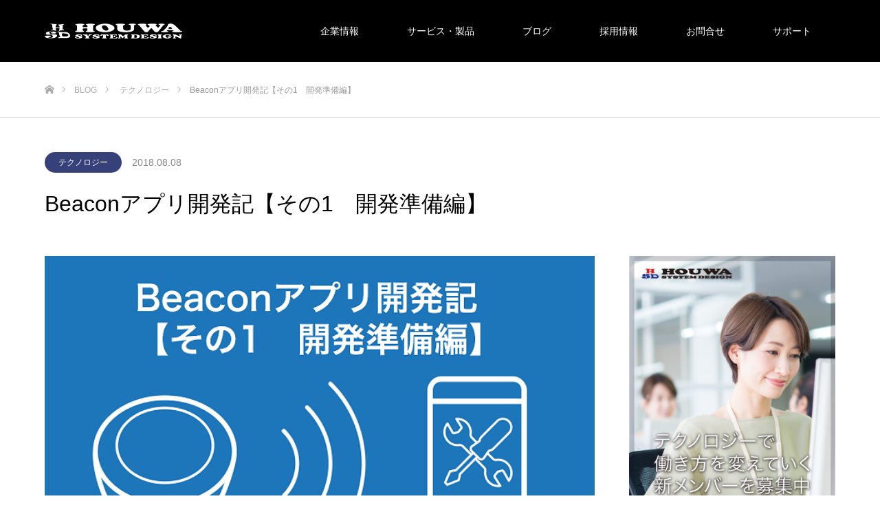

--- FILE ---
content_type: text/html; charset=UTF-8
request_url: https://houwa-js.co.jp/2018/08/20180808/
body_size: 13056
content:
<!DOCTYPE html><html class="pc" lang="ja"
 prefix="og: https://ogp.me/ns#" ><head><meta charset="UTF-8"> <!--[if IE]><meta http-equiv="X-UA-Compatible" content="IE=edge"><![endif]--><meta name="viewport" content="width=device-width"><meta name="description" content="開発部の上條です。以前にBLEの技術概要に関する記事を投稿しましたが、お読みいただけたでしょうか。"><link rel="pingback" href="https://houwa-js.co.jp/xmlrpc.php"><link rel="shortcut icon" href="https://houwa-js.co.jp/wp-content/uploads/2021/03/logo_favicon.png"> <noscript id="aonoscrcss"></noscript><title>Beaconアプリ開発記【その1 開発準備編】 - 芳和システムデザイン</title><meta name="description" content="開発部の上條です。 以前にBLEの技術概要に関する記事を投稿しましたが、お読みいただけたでしょうか。（こちらの記事です！）さて、今回の記事から何度かに分けて実際にBLE技術を利用したアプリケーションを開発していきます！ […]" /><meta name="robots" content="max-image-preview:large" /><link rel="canonical" href="https://houwa-js.co.jp/2018/08/20180808/" /><meta property="og:locale" content="ja_JP" /><meta property="og:site_name" content="芳和システムデザイン - 芳和システムデザイン 公式サイト" /><meta property="og:type" content="article" /><meta property="og:title" content="Beaconアプリ開発記【その1 開発準備編】 - 芳和システムデザイン" /><meta property="og:description" content="開発部の上條です。 以前にBLEの技術概要に関する記事を投稿しましたが、お読みいただけたでしょうか。（こちらの記事です！）さて、今回の記事から何度かに分けて実際にBLE技術を利用したアプリケーションを開発していきます！ […]" /><meta property="og:url" content="https://houwa-js.co.jp/2018/08/20180808/" /><meta property="article:published_time" content="2018-08-08T01:53:21+00:00" /><meta property="article:modified_time" content="2021-04-01T09:00:14+00:00" /><meta name="twitter:card" content="summary_large_image" /><meta name="twitter:domain" content="houwa-js.co.jp" /><meta name="twitter:title" content="Beaconアプリ開発記【その1 開発準備編】 - 芳和システムデザイン" /><meta name="twitter:description" content="開発部の上條です。 以前にBLEの技術概要に関する記事を投稿しましたが、お読みいただけたでしょうか。（こちらの記事です！）さて、今回の記事から何度かに分けて実際にBLE技術を利用したアプリケーションを開発していきます！ […]" /><meta name="twitter:image" content="https://houwa-js.co.jp/wp-content/uploads/2018/08/180814_appdev-2.png" /> <script type="application/ld+json" class="aioseo-schema">{"@context":"https:\/\/schema.org","@graph":[{"@type":"WebSite","@id":"https:\/\/houwa-js.co.jp\/#website","url":"https:\/\/houwa-js.co.jp\/","name":"\u82b3\u548c\u30b7\u30b9\u30c6\u30e0\u30c7\u30b6\u30a4\u30f3","description":"\u82b3\u548c\u30b7\u30b9\u30c6\u30e0\u30c7\u30b6\u30a4\u30f3 \u516c\u5f0f\u30b5\u30a4\u30c8","inLanguage":"ja","publisher":{"@id":"https:\/\/houwa-js.co.jp\/#organization"}},{"@type":"Organization","@id":"https:\/\/houwa-js.co.jp\/#organization","name":"\u682a\u5f0f\u4f1a\u793e\u82b3\u548c\u30b7\u30b9\u30c6\u30e0\u30c7\u30b6\u30a4\u30f3","url":"https:\/\/houwa-js.co.jp\/"},{"@type":"BreadcrumbList","@id":"https:\/\/houwa-js.co.jp\/2018\/08\/20180808\/#breadcrumblist","itemListElement":[{"@type":"ListItem","@id":"https:\/\/houwa-js.co.jp\/#listItem","position":1,"item":{"@type":"WebPage","@id":"https:\/\/houwa-js.co.jp\/","name":"\u30db\u30fc\u30e0","description":"\u82b3\u548c\u30b7\u30b9\u30c6\u30e0\u30c7\u30b6\u30a4\u30f3 \u516c\u5f0f\u30b5\u30a4\u30c8","url":"https:\/\/houwa-js.co.jp\/"},"nextItem":"https:\/\/houwa-js.co.jp\/2018\/#listItem"},{"@type":"ListItem","@id":"https:\/\/houwa-js.co.jp\/2018\/#listItem","position":2,"item":{"@type":"WebPage","@id":"https:\/\/houwa-js.co.jp\/2018\/","name":"2018","url":"https:\/\/houwa-js.co.jp\/2018\/"},"nextItem":"https:\/\/houwa-js.co.jp\/2018\/08\/20180808\/#listItem","previousItem":"https:\/\/houwa-js.co.jp\/#listItem"},{"@type":"ListItem","@id":"https:\/\/houwa-js.co.jp\/2018\/08\/20180808\/#listItem","position":3,"item":{"@type":"WebPage","@id":"https:\/\/houwa-js.co.jp\/2018\/08\/20180808\/","name":"August","url":"https:\/\/houwa-js.co.jp\/2018\/08\/20180808\/"},"nextItem":"https:\/\/houwa-js.co.jp\/2018\/08\/20180808\/#listItem","previousItem":"https:\/\/houwa-js.co.jp\/2018\/#listItem"},{"@type":"ListItem","@id":"https:\/\/houwa-js.co.jp\/2018\/08\/20180808\/#listItem","position":4,"item":{"@type":"WebPage","@id":"https:\/\/houwa-js.co.jp\/2018\/08\/20180808\/","name":"Beacon\u30a2\u30d7\u30ea\u958b\u767a\u8a18\u3010\u305d\u306e1\u3000\u958b\u767a\u6e96\u5099\u7de8\u3011","description":"\u958b\u767a\u90e8\u306e\u4e0a\u689d\u3067\u3059\u3002 \u4ee5\u524d\u306bBLE\u306e\u6280\u8853\u6982\u8981\u306b\u95a2\u3059\u308b\u8a18\u4e8b\u3092\u6295\u7a3f\u3057\u307e\u3057\u305f\u304c\u3001\u304a\u8aad\u307f\u3044\u305f\u3060\u3051\u305f\u3067\u3057\u3087\u3046\u304b\u3002\uff08\u3053\u3061\u3089\u306e\u8a18\u4e8b\u3067\u3059\uff01\uff09\u3055\u3066\u3001\u4eca\u56de\u306e\u8a18\u4e8b\u304b\u3089\u4f55\u5ea6\u304b\u306b\u5206\u3051\u3066\u5b9f\u969b\u306bBLE\u6280\u8853\u3092\u5229\u7528\u3057\u305f\u30a2\u30d7\u30ea\u30b1\u30fc\u30b7\u30e7\u30f3\u3092\u958b\u767a\u3057\u3066\u3044\u304d\u307e\u3059\uff01 [\u2026]","url":"https:\/\/houwa-js.co.jp\/2018\/08\/20180808\/"},"previousItem":"https:\/\/houwa-js.co.jp\/2018\/08\/20180808\/#listItem"}]},{"@type":"Person","@id":"https:\/\/houwa-js.co.jp\/author\/kudo\/#author","url":"https:\/\/houwa-js.co.jp\/author\/kudo\/","name":"kudo"},{"@type":"WebPage","@id":"https:\/\/houwa-js.co.jp\/2018\/08\/20180808\/#webpage","url":"https:\/\/houwa-js.co.jp\/2018\/08\/20180808\/","name":"Beacon\u30a2\u30d7\u30ea\u958b\u767a\u8a18\u3010\u305d\u306e1 \u958b\u767a\u6e96\u5099\u7de8\u3011 - \u82b3\u548c\u30b7\u30b9\u30c6\u30e0\u30c7\u30b6\u30a4\u30f3","description":"\u958b\u767a\u90e8\u306e\u4e0a\u689d\u3067\u3059\u3002 \u4ee5\u524d\u306bBLE\u306e\u6280\u8853\u6982\u8981\u306b\u95a2\u3059\u308b\u8a18\u4e8b\u3092\u6295\u7a3f\u3057\u307e\u3057\u305f\u304c\u3001\u304a\u8aad\u307f\u3044\u305f\u3060\u3051\u305f\u3067\u3057\u3087\u3046\u304b\u3002\uff08\u3053\u3061\u3089\u306e\u8a18\u4e8b\u3067\u3059\uff01\uff09\u3055\u3066\u3001\u4eca\u56de\u306e\u8a18\u4e8b\u304b\u3089\u4f55\u5ea6\u304b\u306b\u5206\u3051\u3066\u5b9f\u969b\u306bBLE\u6280\u8853\u3092\u5229\u7528\u3057\u305f\u30a2\u30d7\u30ea\u30b1\u30fc\u30b7\u30e7\u30f3\u3092\u958b\u767a\u3057\u3066\u3044\u304d\u307e\u3059\uff01 [\u2026]","inLanguage":"ja","isPartOf":{"@id":"https:\/\/houwa-js.co.jp\/#website"},"breadcrumb":{"@id":"https:\/\/houwa-js.co.jp\/2018\/08\/20180808\/#breadcrumblist"},"author":"https:\/\/houwa-js.co.jp\/author\/kudo\/#author","creator":"https:\/\/houwa-js.co.jp\/author\/kudo\/#author","image":{"@type":"ImageObject","@id":"https:\/\/houwa-js.co.jp\/#mainImage","url":"https:\/\/houwa-js.co.jp\/wp-content\/uploads\/2018\/08\/180814_appdev-2.png","width":690,"height":380},"primaryImageOfPage":{"@id":"https:\/\/houwa-js.co.jp\/2018\/08\/20180808\/#mainImage"},"datePublished":"2018-08-08T01:53:21+00:00","dateModified":"2021-04-01T09:00:14+00:00"},{"@type":"BlogPosting","@id":"https:\/\/houwa-js.co.jp\/2018\/08\/20180808\/#blogposting","name":"Beacon\u30a2\u30d7\u30ea\u958b\u767a\u8a18\u3010\u305d\u306e1 \u958b\u767a\u6e96\u5099\u7de8\u3011 - \u82b3\u548c\u30b7\u30b9\u30c6\u30e0\u30c7\u30b6\u30a4\u30f3","description":"\u958b\u767a\u90e8\u306e\u4e0a\u689d\u3067\u3059\u3002 \u4ee5\u524d\u306bBLE\u306e\u6280\u8853\u6982\u8981\u306b\u95a2\u3059\u308b\u8a18\u4e8b\u3092\u6295\u7a3f\u3057\u307e\u3057\u305f\u304c\u3001\u304a\u8aad\u307f\u3044\u305f\u3060\u3051\u305f\u3067\u3057\u3087\u3046\u304b\u3002\uff08\u3053\u3061\u3089\u306e\u8a18\u4e8b\u3067\u3059\uff01\uff09\u3055\u3066\u3001\u4eca\u56de\u306e\u8a18\u4e8b\u304b\u3089\u4f55\u5ea6\u304b\u306b\u5206\u3051\u3066\u5b9f\u969b\u306bBLE\u6280\u8853\u3092\u5229\u7528\u3057\u305f\u30a2\u30d7\u30ea\u30b1\u30fc\u30b7\u30e7\u30f3\u3092\u958b\u767a\u3057\u3066\u3044\u304d\u307e\u3059\uff01 [\u2026]","inLanguage":"ja","headline":"Beacon\u30a2\u30d7\u30ea\u958b\u767a\u8a18\u3010\u305d\u306e1\u3000\u958b\u767a\u6e96\u5099\u7de8\u3011","author":{"@id":"https:\/\/houwa-js.co.jp\/author\/kudo\/#author"},"publisher":{"@id":"https:\/\/houwa-js.co.jp\/#organization"},"datePublished":"2018-08-08T01:53:21+00:00","dateModified":"2021-04-01T09:00:14+00:00","articleSection":"\u30c6\u30af\u30ce\u30ed\u30b8\u30fc, Android, Android Studio, Beacon, \u30a2\u30d7\u30ea, \u30d3\u30fc\u30b3\u30f3, \u4f4d\u7f6e\u6e2c\u4f4d, \u958b\u767a","mainEntityOfPage":{"@id":"https:\/\/houwa-js.co.jp\/2018\/08\/20180808\/#webpage"},"isPartOf":{"@id":"https:\/\/houwa-js.co.jp\/2018\/08\/20180808\/#webpage"},"image":{"@type":"ImageObject","@id":"https:\/\/houwa-js.co.jp\/#articleImage","url":"https:\/\/houwa-js.co.jp\/wp-content\/uploads\/2018\/08\/180814_appdev-2.png","width":690,"height":380}}]}</script> <link rel='dns-prefetch' href='//s.w.org' /><link rel="alternate" type="application/rss+xml" title="芳和システムデザイン &raquo; フィード" href="https://houwa-js.co.jp/feed/" /><link rel="alternate" type="application/rss+xml" title="芳和システムデザイン &raquo; コメントフィード" href="https://houwa-js.co.jp/comments/feed/" />  <script src="//www.googletagmanager.com/gtag/js?id=G-5SRXYV1MJ5"  data-cfasync="false" data-wpfc-render="false" type="text/javascript" async></script> <script data-cfasync="false" data-wpfc-render="false" type="text/javascript">var mi_version = '9.6.1';
				var mi_track_user = true;
				var mi_no_track_reason = '';
								var MonsterInsightsDefaultLocations = {"page_location":"https:\/\/houwa-js.co.jp\/2018\/08\/20180808\/"};
								if ( typeof MonsterInsightsPrivacyGuardFilter === 'function' ) {
					var MonsterInsightsLocations = (typeof MonsterInsightsExcludeQuery === 'object') ? MonsterInsightsPrivacyGuardFilter( MonsterInsightsExcludeQuery ) : MonsterInsightsPrivacyGuardFilter( MonsterInsightsDefaultLocations );
				} else {
					var MonsterInsightsLocations = (typeof MonsterInsightsExcludeQuery === 'object') ? MonsterInsightsExcludeQuery : MonsterInsightsDefaultLocations;
				}

								var disableStrs = [
										'ga-disable-G-5SRXYV1MJ5',
									];

				/* Function to detect opted out users */
				function __gtagTrackerIsOptedOut() {
					for (var index = 0; index < disableStrs.length; index++) {
						if (document.cookie.indexOf(disableStrs[index] + '=true') > -1) {
							return true;
						}
					}

					return false;
				}

				/* Disable tracking if the opt-out cookie exists. */
				if (__gtagTrackerIsOptedOut()) {
					for (var index = 0; index < disableStrs.length; index++) {
						window[disableStrs[index]] = true;
					}
				}

				/* Opt-out function */
				function __gtagTrackerOptout() {
					for (var index = 0; index < disableStrs.length; index++) {
						document.cookie = disableStrs[index] + '=true; expires=Thu, 31 Dec 2099 23:59:59 UTC; path=/';
						window[disableStrs[index]] = true;
					}
				}

				if ('undefined' === typeof gaOptout) {
					function gaOptout() {
						__gtagTrackerOptout();
					}
				}
								window.dataLayer = window.dataLayer || [];

				window.MonsterInsightsDualTracker = {
					helpers: {},
					trackers: {},
				};
				if (mi_track_user) {
					function __gtagDataLayer() {
						dataLayer.push(arguments);
					}

					function __gtagTracker(type, name, parameters) {
						if (!parameters) {
							parameters = {};
						}

						if (parameters.send_to) {
							__gtagDataLayer.apply(null, arguments);
							return;
						}

						if (type === 'event') {
														parameters.send_to = monsterinsights_frontend.v4_id;
							var hookName = name;
							if (typeof parameters['event_category'] !== 'undefined') {
								hookName = parameters['event_category'] + ':' + name;
							}

							if (typeof MonsterInsightsDualTracker.trackers[hookName] !== 'undefined') {
								MonsterInsightsDualTracker.trackers[hookName](parameters);
							} else {
								__gtagDataLayer('event', name, parameters);
							}
							
						} else {
							__gtagDataLayer.apply(null, arguments);
						}
					}

					__gtagTracker('js', new Date());
					__gtagTracker('set', {
						'developer_id.dZGIzZG': true,
											});
					if ( MonsterInsightsLocations.page_location ) {
						__gtagTracker('set', MonsterInsightsLocations);
					}
										__gtagTracker('config', 'G-5SRXYV1MJ5', {"forceSSL":"true","link_attribution":"true"} );
															window.gtag = __gtagTracker;										(function () {
						/* https://developers.google.com/analytics/devguides/collection/analyticsjs/ */
						/* ga and __gaTracker compatibility shim. */
						var noopfn = function () {
							return null;
						};
						var newtracker = function () {
							return new Tracker();
						};
						var Tracker = function () {
							return null;
						};
						var p = Tracker.prototype;
						p.get = noopfn;
						p.set = noopfn;
						p.send = function () {
							var args = Array.prototype.slice.call(arguments);
							args.unshift('send');
							__gaTracker.apply(null, args);
						};
						var __gaTracker = function () {
							var len = arguments.length;
							if (len === 0) {
								return;
							}
							var f = arguments[len - 1];
							if (typeof f !== 'object' || f === null || typeof f.hitCallback !== 'function') {
								if ('send' === arguments[0]) {
									var hitConverted, hitObject = false, action;
									if ('event' === arguments[1]) {
										if ('undefined' !== typeof arguments[3]) {
											hitObject = {
												'eventAction': arguments[3],
												'eventCategory': arguments[2],
												'eventLabel': arguments[4],
												'value': arguments[5] ? arguments[5] : 1,
											}
										}
									}
									if ('pageview' === arguments[1]) {
										if ('undefined' !== typeof arguments[2]) {
											hitObject = {
												'eventAction': 'page_view',
												'page_path': arguments[2],
											}
										}
									}
									if (typeof arguments[2] === 'object') {
										hitObject = arguments[2];
									}
									if (typeof arguments[5] === 'object') {
										Object.assign(hitObject, arguments[5]);
									}
									if ('undefined' !== typeof arguments[1].hitType) {
										hitObject = arguments[1];
										if ('pageview' === hitObject.hitType) {
											hitObject.eventAction = 'page_view';
										}
									}
									if (hitObject) {
										action = 'timing' === arguments[1].hitType ? 'timing_complete' : hitObject.eventAction;
										hitConverted = mapArgs(hitObject);
										__gtagTracker('event', action, hitConverted);
									}
								}
								return;
							}

							function mapArgs(args) {
								var arg, hit = {};
								var gaMap = {
									'eventCategory': 'event_category',
									'eventAction': 'event_action',
									'eventLabel': 'event_label',
									'eventValue': 'event_value',
									'nonInteraction': 'non_interaction',
									'timingCategory': 'event_category',
									'timingVar': 'name',
									'timingValue': 'value',
									'timingLabel': 'event_label',
									'page': 'page_path',
									'location': 'page_location',
									'title': 'page_title',
									'referrer' : 'page_referrer',
								};
								for (arg in args) {
																		if (!(!args.hasOwnProperty(arg) || !gaMap.hasOwnProperty(arg))) {
										hit[gaMap[arg]] = args[arg];
									} else {
										hit[arg] = args[arg];
									}
								}
								return hit;
							}

							try {
								f.hitCallback();
							} catch (ex) {
							}
						};
						__gaTracker.create = newtracker;
						__gaTracker.getByName = newtracker;
						__gaTracker.getAll = function () {
							return [];
						};
						__gaTracker.remove = noopfn;
						__gaTracker.loaded = true;
						window['__gaTracker'] = __gaTracker;
					})();
									} else {
										console.log("");
					(function () {
						function __gtagTracker() {
							return null;
						}

						window['__gtagTracker'] = __gtagTracker;
						window['gtag'] = __gtagTracker;
					})();
									}</script>  <script type="text/javascript">window._wpemojiSettings = {"baseUrl":"https:\/\/s.w.org\/images\/core\/emoji\/13.1.0\/72x72\/","ext":".png","svgUrl":"https:\/\/s.w.org\/images\/core\/emoji\/13.1.0\/svg\/","svgExt":".svg","source":{"concatemoji":"https:\/\/houwa-js.co.jp\/wp-includes\/js\/wp-emoji-release.min.js?ver=5.8.12"}};
			!function(e,a,t){var n,r,o,i=a.createElement("canvas"),p=i.getContext&&i.getContext("2d");function s(e,t){var a=String.fromCharCode;p.clearRect(0,0,i.width,i.height),p.fillText(a.apply(this,e),0,0);e=i.toDataURL();return p.clearRect(0,0,i.width,i.height),p.fillText(a.apply(this,t),0,0),e===i.toDataURL()}function c(e){var t=a.createElement("script");t.src=e,t.defer=t.type="text/javascript",a.getElementsByTagName("head")[0].appendChild(t)}for(o=Array("flag","emoji"),t.supports={everything:!0,everythingExceptFlag:!0},r=0;r<o.length;r++)t.supports[o[r]]=function(e){if(!p||!p.fillText)return!1;switch(p.textBaseline="top",p.font="600 32px Arial",e){case"flag":return s([127987,65039,8205,9895,65039],[127987,65039,8203,9895,65039])?!1:!s([55356,56826,55356,56819],[55356,56826,8203,55356,56819])&&!s([55356,57332,56128,56423,56128,56418,56128,56421,56128,56430,56128,56423,56128,56447],[55356,57332,8203,56128,56423,8203,56128,56418,8203,56128,56421,8203,56128,56430,8203,56128,56423,8203,56128,56447]);case"emoji":return!s([10084,65039,8205,55357,56613],[10084,65039,8203,55357,56613])}return!1}(o[r]),t.supports.everything=t.supports.everything&&t.supports[o[r]],"flag"!==o[r]&&(t.supports.everythingExceptFlag=t.supports.everythingExceptFlag&&t.supports[o[r]]);t.supports.everythingExceptFlag=t.supports.everythingExceptFlag&&!t.supports.flag,t.DOMReady=!1,t.readyCallback=function(){t.DOMReady=!0},t.supports.everything||(n=function(){t.readyCallback()},a.addEventListener?(a.addEventListener("DOMContentLoaded",n,!1),e.addEventListener("load",n,!1)):(e.attachEvent("onload",n),a.attachEvent("onreadystatechange",function(){"complete"===a.readyState&&t.readyCallback()})),(n=t.source||{}).concatemoji?c(n.concatemoji):n.wpemoji&&n.twemoji&&(c(n.twemoji),c(n.wpemoji)))}(window,document,window._wpemojiSettings);</script> <style type="text/css">img.wp-smiley,
img.emoji {
	display: inline !important;
	border: none !important;
	box-shadow: none !important;
	height: 1em !important;
	width: 1em !important;
	margin: 0 .07em !important;
	vertical-align: -0.1em !important;
	background: none !important;
	padding: 0 !important;
}</style><link rel='stylesheet' id='style-css'  href='https://houwa-js.co.jp/wp-content/cache/autoptimize/css/autoptimize_single_002395b513b76813041c88463525e8e9.css?ver=1.8.2' type='text/css' media='all' /><link rel='stylesheet' id='wp-block-library-css'  href='https://houwa-js.co.jp/wp-includes/css/dist/block-library/style.min.css?ver=5.8.12' type='text/css' media='all' /><link rel='stylesheet' id='hcb-style-css'  href='https://houwa-js.co.jp/wp-content/cache/autoptimize/css/autoptimize_single_7e68d3d3d6113d63e7e2793537feb5a7.css?ver=1.3.0' type='text/css' media='all' /><style id='hcb-style-inline-css' type='text/css'>.hcb_wrap pre.prism{font-size: 14px}@media screen and (max-width: 599px){.hcb_wrap pre.prism{font-size: 13px}}.hcb_wrap pre{-webkit-font-smoothing: antialiased;-moz-osx-font-smoothing: grayscale;}.hcb_wrap pre{font-family:Menlo, Consolas, "メイリオ", sans-serif;}</style><link rel='stylesheet' id='hcb-coloring-css'  href='https://houwa-js.co.jp/wp-content/cache/autoptimize/css/autoptimize_single_8aa40a2982e21cb4b76992e95ae1b695.css?ver=1.3.0' type='text/css' media='all' /> <script type='text/javascript' src='https://houwa-js.co.jp/wp-includes/js/jquery/jquery.min.js?ver=3.6.0' id='jquery-core-js'></script> <script type='text/javascript' defer='defer' src='https://houwa-js.co.jp/wp-includes/js/jquery/jquery-migrate.min.js?ver=3.3.2' id='jquery-migrate-js'></script> <script type='text/javascript' defer='defer' src='https://houwa-js.co.jp/wp-content/plugins/google-analytics-for-wordpress/assets/js/frontend-gtag.min.js?ver=9.6.1' id='monsterinsights-frontend-script-js'></script> <script data-cfasync="false" data-wpfc-render="false" type="text/javascript" id='monsterinsights-frontend-script-js-extra'>var monsterinsights_frontend = {"js_events_tracking":"true","download_extensions":"doc,pdf,ppt,zip,xls,docx,pptx,xlsx","inbound_paths":"[{\"path\":\"\\\/go\\\/\",\"label\":\"affiliate\"},{\"path\":\"\\\/recommend\\\/\",\"label\":\"affiliate\"}]","home_url":"https:\/\/houwa-js.co.jp","hash_tracking":"false","v4_id":"G-5SRXYV1MJ5"};</script> <link rel="https://api.w.org/" href="https://houwa-js.co.jp/wp-json/" /><link rel="alternate" type="application/json" href="https://houwa-js.co.jp/wp-json/wp/v2/posts/3048" /><link rel='shortlink' href='https://houwa-js.co.jp/?p=3048' /><link rel="alternate" type="application/json+oembed" href="https://houwa-js.co.jp/wp-json/oembed/1.0/embed?url=https%3A%2F%2Fhouwa-js.co.jp%2F2018%2F08%2F20180808%2F" /><link rel="alternate" type="text/xml+oembed" href="https://houwa-js.co.jp/wp-json/oembed/1.0/embed?url=https%3A%2F%2Fhouwa-js.co.jp%2F2018%2F08%2F20180808%2F&#038;format=xml" />  <script>(function(i,s,o,g,r,a,m){i['GoogleAnalyticsObject']=r;i[r]=i[r]||function(){
			(i[r].q=i[r].q||[]).push(arguments)},i[r].l=1*new Date();a=s.createElement(o),
			m=s.getElementsByTagName(o)[0];a.async=1;a.src=g;m.parentNode.insertBefore(a,m)
			})(window,document,'script','https://www.google-analytics.com/analytics.js','ga');
			ga('create', 'UA-110472750-1', 'auto');
			ga('send', 'pageview');</script> <link rel="stylesheet" href="https://houwa-js.co.jp/wp-content/cache/autoptimize/css/autoptimize_single_c781a2b080bf0128f1b29ca2f45f9915.css?ver=1.8.2"><link rel="stylesheet" href="https://houwa-js.co.jp/wp-content/cache/autoptimize/css/autoptimize_single_6dcdf1676b90f222b8618fb6a2af0995.css?ver=1.8.2"><link rel="stylesheet" media="screen" href="https://houwa-js.co.jp/wp-content/cache/autoptimize/css/autoptimize_single_651ed38842bf41b08ca60624f1768979.css?ver=1.8.2"><link rel="stylesheet" media="screen" href="https://houwa-js.co.jp/wp-content/cache/autoptimize/css/autoptimize_single_52b4d33ac23a4b616201e95519b87784.css?ver=1.8.2"> <script defer src="https://houwa-js.co.jp/wp-content/cache/autoptimize/js/autoptimize_single_e2d41e5c8fed838d9014fea53d45ce75.js?ver=1.8.2"></script> <script defer src="https://houwa-js.co.jp/wp-content/cache/autoptimize/js/autoptimize_single_e21f8a1f2dcad785d58382cac8072720.js?ver=1.8.2"></script> <script defer src="https://houwa-js.co.jp/wp-content/cache/autoptimize/js/autoptimize_single_562791c6593efdc7fe900e565c993dcd.js?ver=1.8.2"></script> <script defer src="https://houwa-js.co.jp/wp-content/cache/autoptimize/js/autoptimize_single_97705eeabc97584be2f6b25972cbd1f6.js?ver=1.8.2"></script> <script defer src="https://houwa-js.co.jp/wp-content/cache/autoptimize/js/autoptimize_single_d9e3d6d0e0f6dbb7fe145cc81629919b.js?ver=1.8.2"></script> <style type="text/css">body, input, textarea { font-family: "Segoe UI", Verdana, "游ゴシック", YuGothic, "Hiragino Kaku Gothic ProN", Meiryo, sans-serif; }

.rich_font { font-family: "Hiragino Sans", "ヒラギノ角ゴ ProN", "Hiragino Kaku Gothic ProN", "游ゴシック", YuGothic, "メイリオ", Meiryo, sans-serif; font-weight: 100; }



body { font-size:14px; }



#post_title { font-size:32px; }
.post_content { font-size:14px; }

#related_post li a.image, .styled_post_list1 .image, .work_list_widget .image, .work_list .box .image, .blog_list .box .image {
  overflow: hidden;
}
#related_post li a.image img, .styled_post_list1 .image img, .work_list_widget .image img, .work_list .box .image img, .blog_list .box .image img {
  -webkit-transition: all 0.75s ease; -moz-transition: all 0.75s ease; transition: all 0.75s ease;
  -webkit-transform: scale(1); -moz-transform: scale(1); -ms-transform: scale(1); -o-transform: scale(1); transform: scale(1);
  -webkit-backface-visibility:hidden; backface-visibility:hidden;
}
#related_post li a.image:hover img, .styled_post_list1 .image:hover img, .work_list_widget .image:hover img, .work_list .box .image:hover img, .blog_list .box .image:hover img {
  -webkit-transform: scale(1); -moz-transform: scale(1); -ms-transform: scale(1); -o-transform: scale(1); transform: scale(1);
}
.index_archive_link, #work_navigation a, .page_navi p.back a
  { background-color:#A3A39E; }

#header, .pc #global_menu ul ul a, #footer_bottom, .mobile #copyright, .mobile .home #header
  { background-color:#000000; }

.header_fix #header, .pc .header_fix #global_menu ul ul a, .mobile .header_fix #header
  { background-color:rgba(0,0,0,1.0); }

#header a, mobile a.menu_button:before
  { color:#FFFFFF; }

#footer_top, #footer_top a, #footer_bottom, #footer_bottom a
  { color:#FFFFFF; }

.pc #global_menu ul ul li.menu-item-has-children > a:before
  { border-color:transparent transparent transparent #FFFFFF; }

.pc #global_menu ul ul a:hover
  { color:#fff; }

.pc #global_menu ul ul li.menu-item-has-children > a:hover:before
  { border-color:transparent transparent transparent #fff; }

#post_title, #page_header .headline, #work_category_list .current_category .name, #work_footer_data .link, .blog_list .box .title a:hover, #footer_menu a:hover, #related_post li .title a:hover, .side_widget .styled_post_list1 .title:hover, .pc .home #global_menu li.current-menu-item > a, .pc .home #global_menu > ul > li > a:hover
  { color:#000000; }

a:hover, .pc #header .logo a:hover, #comment_header ul li a:hover, .pc #global_menu > ul > li.active > a, .pc #global_menu li.current-menu-item > a, .pc #global_menu > ul > li > a:hover, #header_logo .logo a:hover, #bread_crumb li.home a:hover:before, #bread_crumb li a:hover, .color_headline, #footer_bottom a:hover, .pc .home.header_fix #global_menu li.current-menu-item > a, .pc .home.header_fix #global_menu > ul > li > a:hover
  { color:#ADADAD; }

#return_top a:hover, .next_page_link a:hover, .collapse_category_list li a:hover .count, .slick-arrow:hover, .page_navi a:hover, .page_navi p.back a:hover,
  #wp-calendar td a:hover, #wp-calendar #prev a:hover, #wp-calendar #next a:hover, .widget_search #search-btn input:hover, .widget_search #searchsubmit:hover, .side_widget.google_search #searchsubmit:hover,
    #submit_comment:hover, #comment_header ul li a:hover, #comment_header ul li.comment_switch_active a, #comment_header #comment_closed p, #post_pagination a:hover,
      #header_slider .slick-dots button:hover::before, #header_slider .slick-dots .slick-active button::before,
        .work_list .box .title a:hover, #work_navigation a:hover, #work_side_content a:hover, #work_button a:hover, #blog_list .category a:hover, #post_meta_top .category a:hover, .box_list .link_button:hover
          { background-color:#000000 !important; }

#footer_top, .pc #global_menu ul ul a:hover, .news_list .category a:hover, .work_list .category a:hover, .blog_list .category a:hover, #related_post .headline, #comment_headline, .side_headline,
  .mobile a.menu_button:hover, .mobile #global_menu li a:hover, .index_archive_link:hover
    { background-color:#ADADAD !important; }

#comment_textarea textarea:focus, #guest_info input:focus, #comment_header ul li a:hover, #comment_header ul li.comment_switch_active a, #comment_header #comment_closed p, .page_navi a:hover, .page_navi p.back a:hover
  { border-color:#000000; }

#comment_header ul li.comment_switch_active a:after, #comment_header #comment_closed p:after
  { border-color:#000000 transparent transparent transparent; }

.collapse_category_list li a:before
  { border-color: transparent transparent transparent #ADADAD; }

@media screen and (min-width:600px) {
  #header_slider_nav .slick-current .label { background-color:#000000 !important; }
}

.post_content a, .post_content a:hover { color:#2988E6; }

#site_loader_spinner { border:4px solid rgba(0,0,0,0.2); border-top-color:#000000; }

/* Footer bar */

.menu a
{
color: #FFFFFF !important;
}</style><style type="text/css"></style><link rel="icon" href="https://houwa-js.co.jp/wp-content/uploads/2021/03/logo_favicon.png" sizes="32x32" /><link rel="icon" href="https://houwa-js.co.jp/wp-content/uploads/2021/03/logo_favicon.png" sizes="192x192" /><link rel="apple-touch-icon" href="https://houwa-js.co.jp/wp-content/uploads/2021/03/logo_favicon.png" /><meta name="msapplication-TileImage" content="https://houwa-js.co.jp/wp-content/uploads/2021/03/logo_favicon.png" /><style type="text/css" id="wp-custom-css">.post_content p{
    font-size: 16px;
}
body, input, textarea {
    font-family: "Segoe UI", Verdana, "游ゴシック", YuGothic, "Hiragino Kaku Gothic ProN", Meiryo, sans-serif;
}
.textIndent1{
    text-indent: 1em;
}
.textIndent2{
    text-indent: 2em;
}
.side_widget {
    margin: 0 0 20px !important; 
}</style></head><body id="body" class="post-template-default single single-post postid-3048 single-format-standard fix_top mobile_header_fix"><div id="site_loader_overlay"><div id="site_loader_spinner"></div></div><div id="site_wrap"><div id="header"><div id="header_inner" class="clearfix"><div id="logo_image"><h1 class="logo"> <a href="https://houwa-js.co.jp/" title="芳和システムデザイン"> <img class="pc_logo_image" src="https://houwa-js.co.jp/wp-content/uploads/2021/03/logo_white.png?1762773380" alt="芳和システムデザイン" title="芳和システムデザイン" /> <img class="mobile_logo_image" src="https://houwa-js.co.jp/wp-content/uploads/2021/03/logo_white.png?1762773380" alt="芳和システムデザイン" title="芳和システムデザイン" /> </a></h1></div><div id="global_menu"><ul id="menu-top" class="menu"><li id="menu-item-9642" class="menu-item menu-item-type-post_type menu-item-object-page menu-item-has-children menu-item-9642"><a href="https://houwa-js.co.jp/company/">企業情報</a><ul class="sub-menu"><li id="menu-item-9643" class="menu-item menu-item-type-post_type menu-item-object-page menu-item-9643"><a href="https://houwa-js.co.jp/company/message/">代表挨拶</a></li><li id="menu-item-9644" class="menu-item menu-item-type-post_type menu-item-object-page menu-item-9644"><a href="https://houwa-js.co.jp/company/corporate/">企業理念</a></li><li id="menu-item-9645" class="menu-item menu-item-type-post_type menu-item-object-page menu-item-9645"><a href="https://houwa-js.co.jp/company/corporate-information/">会社概要</a></li><li id="menu-item-7125" class="menu-item menu-item-type-custom menu-item-object-custom menu-item-7125"><a href="https://houwa-js.co.jp/news/">ニュースリリース</a></li></ul></li><li id="menu-item-9646" class="menu-item menu-item-type-post_type menu-item-object-page menu-item-has-children menu-item-9646"><a href="https://houwa-js.co.jp/service/">サービス・製品</a><ul class="sub-menu"><li id="menu-item-9647" class="menu-item menu-item-type-post_type menu-item-object-page menu-item-9647"><a href="https://houwa-js.co.jp/service/hardware/">ハードウェア</a></li><li id="menu-item-9648" class="menu-item menu-item-type-post_type menu-item-object-page menu-item-9648"><a href="https://houwa-js.co.jp/service/software/">ソフトウェア</a></li><li id="menu-item-9649" class="menu-item menu-item-type-post_type menu-item-object-page menu-item-9649"><a href="https://houwa-js.co.jp/service/consulting/">コンサルティング</a></li><li id="menu-item-9661" class="menu-item menu-item-type-post_type menu-item-object-page menu-item-9661"><a href="https://houwa-js.co.jp/service/showcase/">導入事例</a></li><li id="menu-item-9660" class="menu-item menu-item-type-post_type menu-item-object-page menu-item-9660"><a href="https://houwa-js.co.jp/service/product/">製品</a></li><li id="menu-item-9641" class="menu-item menu-item-type-post_type menu-item-object-page menu-item-9641"><a href="https://houwa-js.co.jp/service/systemmanage/">運用管理</a></li></ul></li><li id="menu-item-9631" class="menu-item menu-item-type-post_type menu-item-object-page current_page_parent menu-item-9631"><a href="https://houwa-js.co.jp/blog/">ブログ</a></li><li id="menu-item-10195" class="menu-item menu-item-type-custom menu-item-object-custom menu-item-10195"><a href="https://houwa-js.co.jp/recruit_career/">採用情報</a></li><li id="menu-item-9628" class="menu-item menu-item-type-post_type menu-item-object-page menu-item-9628"><a href="https://houwa-js.co.jp/contacts/">お問合せ</a></li><li id="menu-item-9627" class="menu-item menu-item-type-post_type menu-item-object-page menu-item-has-children menu-item-9627"><a href="https://houwa-js.co.jp/support/">サポート</a><ul class="sub-menu"><li id="menu-item-9634" class="menu-item menu-item-type-post_type menu-item-object-page menu-item-9634"><a href="https://houwa-js.co.jp/support/download/">取扱説明書</a></li><li id="menu-item-9633" class="menu-item menu-item-type-post_type menu-item-object-page menu-item-9633"><a href="https://houwa-js.co.jp/support/datasheet/">製品のデータシート</a></li><li id="menu-item-9635" class="menu-item menu-item-type-post_type menu-item-object-page menu-item-9635"><a href="https://houwa-js.co.jp/support/faq/">よくある質問</a></li></ul></li></ul></div> <a href="#" class="menu_button"><span>menu</span></a></div></div><div id="top"></div><div id="main_contents" class="clearfix"><div id="bread_crumb"><ul class="clearfix" itemscope itemtype="http://schema.org/BreadcrumbList"><li itemprop="itemListElement" itemscope itemtype="http://schema.org/ListItem" class="home"><a itemprop="item" href="https://houwa-js.co.jp/"><span itemprop="name">ホーム</span></a><meta itemprop="position" content="1" /></li><li itemprop="itemListElement" itemscope itemtype="http://schema.org/ListItem"><a itemprop="item" href="https://houwa-js.co.jp/blog/"><span itemprop="name">BLOG</span></a><meta itemprop="position" content="2" /></li><li itemprop="itemListElement" itemscope itemtype="http://schema.org/ListItem"> <a itemprop="item" href="https://houwa-js.co.jp/category/tech/"><span itemprop="name">テクノロジー</span></a><meta itemprop="position" content="3" /></li><li itemprop="itemListElement" itemscope itemtype="http://schema.org/ListItem" class="last"><span itemprop="name">Beaconアプリ開発記【その1　開発準備編】</span><meta itemprop="position" content="4" /></li></ul></div><div id="main_col" class="clearfix"><ul id="post_meta_top" class="clearfix"><li class="category"><a style="background:#36417A;" href="https://houwa-js.co.jp/category/tech/">テクノロジー</a></li><li class="date"><time class="entry-date updated" datetime="2021-04-01T09:00:14+00:00">2018.08.08</time></li></ul><h2 id="post_title" class="rich_font">Beaconアプリ開発記【その1　開発準備編】</h2><div id="left_col"><div id="article"><div id="post_image"> <img width="690" height="380" src="https://houwa-js.co.jp/wp-content/uploads/2018/08/180814_appdev-2.png" class="attachment-size8 size-size8 wp-post-image" alt="" loading="lazy" srcset="https://houwa-js.co.jp/wp-content/uploads/2018/08/180814_appdev-2.png 690w, https://houwa-js.co.jp/wp-content/uploads/2018/08/180814_appdev-2-360x198.png 360w" sizes="(max-width: 690px) 100vw, 690px" /></div><div class="post_content clearfix"><p>開発部の上條です。<br /> 以前にBLEの技術概要に関する記事を投稿しましたが、お読みいただけたでしょうか。（<a href="https://houwa-js.co.jp/2018/06/20180629/" target="_blank" rel="noopener">こちらの記事</a>です！）さて、今回の記事から何度かに分けて実際にBLE技術を利用したアプリケーションを開発していきます！<br /> 第１回目の今回は、大まかな要件定義と開発環境の構築を行います。</p><h5 class="style5b">Beacon(ビーコン)って何？</h5><p>本題に入る前に、先日の記事であまり触れていなかったBeaconについて簡単にご説明します。Beaconとは端的に言うと電波信号の発信機です。一般的には、Apple社が提供しているiBeaconに代表されるBLE技術を利用したものをBeaconと呼ぶことが多いです。<br /> Beaconを利用するとBluetoothをオンにしているデバイスの位置情報を検知することが可能になります。特に、屋内や地下などGPSが不得意とするような場所での位置情報検知にはBeaconが力を発揮します。また、この機能を応用することでBeaconの通信範囲内に存在しているデバイスに対して、プッシュ通知などで情報を送ることも可能になります。今回は、このBeacon端末を利用したアプリケーションを作っていきます。</p><div id="attachment_3051" style="width: 526px" class="wp-caption aligncenter"><img aria-describedby="caption-attachment-3051" loading="lazy" class="wp-image-3051" src="/wp-content/uploads/2018/08/180814_Beacon.png" alt="" width="516" height="304"><p id="caption-attachment-3051" class="wp-caption-text">GPSの電波が届きにくい屋内でも位置情報を検知</p></div><h5 class="style5b">Beaconアプリの機能概要</h5><p>今回の開発はBeaconアプリの基本を理解することを目的として行いたいと考えています。そのため、今回作成するアプリケーションは「Beaconの発信する情報を取得して、スマホ端末に表示させる」というシンプルなものにしようと思います。<br /> 機能面・利用環境面についてもう少しご説明しましょう。機能面については、以下の項目を満たすように開発を行う予定です。</p><ul><li><strong>スマホ側の端末（セントラル）がBeaconの通信範囲内にいる間、そのBeaconの情報が画面に表示される。反対にBeaconの通信範囲外に出ると、画面から該当Beaconの情報が消える。</strong></li><li><strong>画面上部にセントラルが検知しているBeaconの台数を表示させる。</strong></li><li><strong>可能であれば、各Beaconとの大体の距離も合わせて表示させる。</strong></li></ul><p>イメージとしては以下のように画面表示されるよう実装します。</p><div id="attachment_3053" style="width: 278px" class="wp-caption aligncenter"><img aria-describedby="caption-attachment-3053" loading="lazy" class="wp-image-3053" src="/wp-content/uploads/2018/08/appImage.png" alt="" width="268" height="409"><p id="caption-attachment-3053" class="wp-caption-text">表示イメージ</p></div><p>なお、アプリケーションの動作環境はAndroidを想定し、端末にインストールさせて動かすタイプのアプリケーション（ネイティブアプリ）として開発を行います。また、Javaを利用してアプリの実装を進めていく予定です。</p><h5 class="style5b">開発環境構築</h5><p>開発の大まかな方向性を決定したところで、開発環境の構築をしていきます。今回はAndroid用のネイティブアプリを開発するので、開発ツールにはAndroid Studioを利用します。早速<a href="https://developer.android.com/studio/" target="_blank" rel="noopener">Android Studioの公式サイト</a>にアクセスし、ダウンロードしましょう。なお、今回利用するAndroid Studioのバージョンは3.1.3です。</p><div id="attachment_3055" style="width: 526px" class="wp-caption aligncenter"><a href="https://developer.android.com/studio/" target="_blank" rel="noopener"><img aria-describedby="caption-attachment-3055" loading="lazy" class="wp-image-3055" src="/wp-content/uploads/2018/08/androidStudio.png" alt="" width="516" height="386"></a><p id="caption-attachment-3055" class="wp-caption-text">Android Studioのダウンロードページ</p></div><p>ダウンロードが完了したら、インストーラーを起動させて開発環境をインストールします。基本的には全てデフォルトのままで進んでしまって問題ありません。インストールが完了すると、Android Studioを利用できるようになります。<br /> ちなみにAndroid Studioはデフォルトだと英語表記になっていますが、プラグインを適用させることで日本語化が可能です。せっかくなので、そちらも合わせてインストールしておきましょう。<br /> そのプラグインですが、<a href="http://mergedoc.osdn.jp/" target="_blank" rel="noopener">Pleiadesのサイト</a>から入手することができます。日本語版Eclipseを入手する際にPleiadesをよく利用することから、「Pleiades = Eclipse」と認識している方も多いかもしれません。<br /> プラグインはWindow版・Mac版・Linux版の３種類があるので、利用しているOSに合ったものをダウンロードしましょう。</p><div id="attachment_3058" style="width: 538px" class="wp-caption aligncenter"><a href="http://mergedoc.osdn.jp/" target="_blank" rel="noopener"><img aria-describedby="caption-attachment-3058" loading="lazy" class="wp-image-3058" src="/wp-content/uploads/2018/08/pleiades.png" alt="" width="528" height="394"></a><p id="caption-attachment-3058" class="wp-caption-text">Pleiadesのサイト。開発環境のOSに合わせてダウンロード</p></div><p>ダウンロードした後はPleiadesのサイトの記述に従ってプラグインを適用させます。処理が完了したら、Android Studioを起動して確認してみましょう。無事に日本語表記になっていれば成功です！</p><h5 class="style5b">終わりに</h5><p>今回は開発するアプリの機能について大まかな要件定義を行い、次回以降の開発へ向けて準備を整えました。次回から本格的に開発に取り組んでいきますので、今後ともどうぞよろしくお願いします！<br /> <strong><a href="https://houwa-js.co.jp/2018/09/20180906/" target="_blank" rel="noopener">Beaconアプリ開発記【その2　領域監視編】</a></strong><br /> <strong><a href="https://houwa-js.co.jp/2018/10/20181010/" target="_blank" rel="noopener">Beaconアプリ開発記【その3　情報取得編】</a></strong><br /> <a href="https://houwa-js.co.jp/2018/12/20181218/" target="_blank" rel="noopener"><strong>Beaconアプリ開発記【その４ 画面表示編】</strong></a></p></div><div class="single_share clearfix" id="single_share_bottom"><div class="share-type4 share-btm"><div class="sns mt10 mb45"><ul class="type4 clearfix"><li class="twitter"> <a href="http://twitter.com/share?text=Beacon%E3%82%A2%E3%83%97%E3%83%AA%E9%96%8B%E7%99%BA%E8%A8%98%E3%80%90%E3%81%9D%E3%81%AE1%E3%80%80%E9%96%8B%E7%99%BA%E6%BA%96%E5%82%99%E7%B7%A8%E3%80%91&url=https%3A%2F%2Fhouwa-js.co.jp%2F2018%2F08%2F20180808%2F&via=HOWA_SYSTEM_DESIGN&tw_p=tweetbutton&related=HOWA_SYSTEM_DESIGN" onclick="javascript:window.open(this.href, '', 'menubar=no,toolbar=no,resizable=yes,scrollbars=yes,height=400,width=600');return false;"><i class="icon-twitter"></i><span class="ttl">Tweet</span><span class="share-count"></span></a></li><li class="facebook"> <a href="//www.facebook.com/sharer/sharer.php?u=https://houwa-js.co.jp/2018/08/20180808/&amp;t=Beacon%E3%82%A2%E3%83%97%E3%83%AA%E9%96%8B%E7%99%BA%E8%A8%98%E3%80%90%E3%81%9D%E3%81%AE1%E3%80%80%E9%96%8B%E7%99%BA%E6%BA%96%E5%82%99%E7%B7%A8%E3%80%91" class="facebook-btn-icon-link" target="blank" rel="nofollow"><i class="icon-facebook"></i><span class="ttl">Share</span><span class="share-count"></span></a></li><li class="hatebu"> <a href="http://b.hatena.ne.jp/add?mode=confirm&url=https%3A%2F%2Fhouwa-js.co.jp%2F2018%2F08%2F20180808%2F" onclick="javascript:window.open(this.href, '', 'menubar=no,toolbar=no,resizable=yes,scrollbars=yes,height=400,width=510');return false;" ><i class="icon-hatebu"></i><span class="ttl">Hatena</span><span class="share-count"></span></a></li><li class="rss"> <a href="https://houwa-js.co.jp/feed/" target="blank"><i class="icon-rss"></i><span class="ttl">RSS</span></a></li></ul></div></div></div><ul id="post_meta_bottom" class="clearfix"><li class="post_category"><a href="https://houwa-js.co.jp/category/tech/" rel="category tag">テクノロジー</a></li></ul><div id="previous_next_post" class="clearfix"><div class='prev_post'><a href='https://houwa-js.co.jp/2018/08/20180802/' title='ISMSとQMSの認証取得に際して'><span class='title'>ISMSとQMSの認証取得に際して</span><span class='nav'>前の記事</span></a></div><div class='next_post'><a href='https://houwa-js.co.jp/2018/08/20180809/' title='Maker Faire Tokyo 2018 出展レポート！'><span class='title'>Maker Faire Tokyo 20&hellip;</span><span class='nav'>次の記事</span></a></div></div></div><div id="related_post"><h3 class="headline"><span>関連記事</span></h3><ol class="clearfix"><li class="clearfix num1"> <a class="image" href="https://houwa-js.co.jp/2019/02/20190212/" title="アプリをデザインする時に気をつけていること"><img width="360" height="198" src="https://houwa-js.co.jp/wp-content/uploads/2019/02/190212_appdesign_cover-2-360x198.jpg" class="attachment-size3 size-size3 wp-post-image" alt="" loading="lazy" srcset="https://houwa-js.co.jp/wp-content/uploads/2019/02/190212_appdesign_cover-2-360x198.jpg 360w, https://houwa-js.co.jp/wp-content/uploads/2019/02/190212_appdesign_cover-2.jpg 690w" sizes="(max-width: 360px) 100vw, 360px" /></a><h4 class="title"><a href="https://houwa-js.co.jp/2019/02/20190212/" name="">アプリをデザインする時に気をつけていること</a></h4></li><li class="clearfix num2"> <a class="image" href="https://houwa-js.co.jp/2018/12/20181205/" title="ねぇClova、開発したい 【スキル登録編】"><img width="360" height="198" src="https://houwa-js.co.jp/wp-content/uploads/2018/12/Clova_01-2-360x198.png" class="attachment-size3 size-size3 wp-post-image" alt="" loading="lazy" srcset="https://houwa-js.co.jp/wp-content/uploads/2018/12/Clova_01-2-360x198.png 360w, https://houwa-js.co.jp/wp-content/uploads/2018/12/Clova_01-2.png 690w" sizes="(max-width: 360px) 100vw, 360px" /></a><h4 class="title"><a href="https://houwa-js.co.jp/2018/12/20181205/" name="">ねぇClova、開発したい 【スキル登録編】</a></h4></li><li class="clearfix num3"> <a class="image" href="https://houwa-js.co.jp/2020/07/20200707/" title="ASP.NET MVC で Wijmo を使う &#8211; 2"><img width="360" height="198" src="https://houwa-js.co.jp/wp-content/uploads/2020/07/200707_Cover-2-360x198.png" class="attachment-size3 size-size3 wp-post-image" alt="" loading="lazy" srcset="https://houwa-js.co.jp/wp-content/uploads/2020/07/200707_Cover-2-360x198.png 360w, https://houwa-js.co.jp/wp-content/uploads/2020/07/200707_Cover-2.png 690w" sizes="(max-width: 360px) 100vw, 360px" /></a><h4 class="title"><a href="https://houwa-js.co.jp/2020/07/20200707/" name="">ASP.NET MVC で Wijmo を使う &#8211; 2</a></h4></li><li class="clearfix num4"> <a class="image" href="https://houwa-js.co.jp/2018/10/20181023/" title="準天頂衛星やIoTを活用した未来の防災システム"><img width="360" height="198" src="https://houwa-js.co.jp/wp-content/uploads/2018/10/bousai-2-360x198.png" class="attachment-size3 size-size3 wp-post-image" alt="" loading="lazy" srcset="https://houwa-js.co.jp/wp-content/uploads/2018/10/bousai-2-360x198.png 360w, https://houwa-js.co.jp/wp-content/uploads/2018/10/bousai-2.png 690w" sizes="(max-width: 360px) 100vw, 360px" /></a><h4 class="title"><a href="https://houwa-js.co.jp/2018/10/20181023/" name="">準天頂衛星やIoTを活用した未来の防災システム</a></h4></li><li class="clearfix num5"> <a class="image" href="https://houwa-js.co.jp/2017/12/20171212-2/" title="IoTで使用されている  Bluetoothを利用したビーコンの基礎と事例"><img width="360" height="198" src="https://houwa-js.co.jp/wp-content/uploads/2017/12/20171212_top-2-360x198.jpg" class="attachment-size3 size-size3 wp-post-image" alt="" loading="lazy" srcset="https://houwa-js.co.jp/wp-content/uploads/2017/12/20171212_top-2-360x198.jpg 360w, https://houwa-js.co.jp/wp-content/uploads/2017/12/20171212_top-2.jpg 690w" sizes="(max-width: 360px) 100vw, 360px" /></a><h4 class="title"><a href="https://houwa-js.co.jp/2017/12/20171212-2/" name="">IoTで使用されている  Bluetoothを利用したビーコンの基礎と…</a></h4></li><li class="clearfix num6"> <a class="image" href="https://houwa-js.co.jp/2019/06/20190619/" title="【家庭で使える!?Beaconアプリづくりにチャレンジ】BLEAD-TSHで遊ぼう！編 第2回"><img width="360" height="198" src="https://houwa-js.co.jp/wp-content/uploads/2019/06/190619_technology-2-360x198.jpg" class="attachment-size3 size-size3 wp-post-image" alt="" loading="lazy" srcset="https://houwa-js.co.jp/wp-content/uploads/2019/06/190619_technology-2-360x198.jpg 360w, https://houwa-js.co.jp/wp-content/uploads/2019/06/190619_technology-2.jpg 690w" sizes="(max-width: 360px) 100vw, 360px" /></a><h4 class="title"><a href="https://houwa-js.co.jp/2019/06/20190619/" name="">【家庭で使える!?Beaconアプリづくりにチャレンジ】BLEAD-T…</a></h4></li></ol></div></div><div id="side_col"><div class="side_widget clearfix widget_media_image" id="media_image-4"> <a href="https://www.ecareer.ne.jp/companies/00029736002"><img width="360" height="550" src="https://houwa-js.co.jp/wp-content/uploads/2021/03/200206_banner02.png" class="image wp-image-9684  attachment-full size-full" alt="" loading="lazy" style="max-width: 100%; height: auto;" srcset="https://houwa-js.co.jp/wp-content/uploads/2021/03/200206_banner02.png 360w, https://houwa-js.co.jp/wp-content/uploads/2021/03/200206_banner02-196x300.png 196w" sizes="(max-width: 360px) 100vw, 360px" /></a></div><div class="side_widget clearfix widget_categories" id="categories-3"><h3 class="side_headline"><span>カテゴリー</span></h3><ul><li class="cat-item cat-item-2"><a href="https://houwa-js.co.jp/category/event/">イベント</a></li><li class="cat-item cat-item-3"><a href="https://houwa-js.co.jp/category/%e3%82%b0%e3%83%ab%e3%83%a1/">グルメ</a></li><li class="cat-item cat-item-4"><a href="https://houwa-js.co.jp/category/meetup/">サークル活動</a></li><li class="cat-item cat-item-6"><a href="https://houwa-js.co.jp/category/other/">その他</a></li><li class="cat-item cat-item-7"><a href="https://houwa-js.co.jp/category/tech/">テクノロジー</a></li><li class="cat-item cat-item-8"><a href="https://houwa-js.co.jp/category/%e3%83%93%e3%82%b8%e3%83%8d%e3%82%b9/">ビジネス</a></li><li class="cat-item cat-item-9"><a href="https://houwa-js.co.jp/category/houwablog/">ほうわブログ</a></li><li class="cat-item cat-item-10"><a href="https://houwa-js.co.jp/category/%e3%83%aa%e3%82%af%e3%83%ab%e3%83%bc%e3%83%88/">リクルート</a></li><li class="cat-item cat-item-11"><a href="https://houwa-js.co.jp/category/products/">製品</a></li></ul></div></div></div></div><div id="footer_top"><div id="footer_top_inner" class="clearfix"><div id="footer_menu" class="clearfix"><ul id="menu-%e3%83%95%e3%83%83%e3%82%bf%e3%83%bc1" class="menu"><li id="menu-item-9650" class="menu-item menu-item-type-post_type menu-item-object-page menu-item-9650"><a href="https://houwa-js.co.jp/company/">企業情報</a></li><li id="menu-item-9651" class="menu-item menu-item-type-post_type menu-item-object-page menu-item-9651"><a href="https://houwa-js.co.jp/company/message/">代表挨拶</a></li><li id="menu-item-9652" class="menu-item menu-item-type-post_type menu-item-object-page menu-item-9652"><a href="https://houwa-js.co.jp/company/corporate/">企業理念</a></li><li id="menu-item-9653" class="menu-item menu-item-type-post_type menu-item-object-page menu-item-9653"><a href="https://houwa-js.co.jp/company/corporate-information/">会社概要</a></li><li id="menu-item-7126" class="menu-item menu-item-type-custom menu-item-object-custom menu-item-7126"><a href="https://houwa-js.co.jp/news/">ニュースリリース</a></li></ul><ul id="menu-%e3%83%95%e3%83%83%e3%82%bf%e3%83%bc2" class="menu"><li id="menu-item-9654" class="menu-item menu-item-type-post_type menu-item-object-page menu-item-9654"><a href="https://houwa-js.co.jp/service/">サービス・製品</a></li><li id="menu-item-9658" class="menu-item menu-item-type-post_type menu-item-object-page menu-item-9658"><a href="https://houwa-js.co.jp/service/hardware/">ハードウェア</a></li><li id="menu-item-9657" class="menu-item menu-item-type-post_type menu-item-object-page menu-item-9657"><a href="https://houwa-js.co.jp/service/software/">ソフトウェア</a></li><li id="menu-item-9659" class="menu-item menu-item-type-post_type menu-item-object-page menu-item-9659"><a href="https://houwa-js.co.jp/service/consulting/">コンサルティング</a></li><li id="menu-item-9662" class="menu-item menu-item-type-post_type menu-item-object-page menu-item-9662"><a href="https://houwa-js.co.jp/service/showcase/">導入事例</a></li><li id="menu-item-9656" class="menu-item menu-item-type-post_type menu-item-object-page menu-item-9656"><a href="https://houwa-js.co.jp/service/product/">製品</a></li><li id="menu-item-9655" class="menu-item menu-item-type-post_type menu-item-object-page menu-item-9655"><a href="https://houwa-js.co.jp/service/systemmanage/">運用管理</a></li></ul><ul id="menu-%e3%83%95%e3%83%83%e3%82%bf%e3%83%bc3" class="menu"><li id="menu-item-9632" class="menu-item menu-item-type-post_type menu-item-object-page current_page_parent menu-item-9632"><a href="https://houwa-js.co.jp/blog/">ブログ</a></li><li id="menu-item-9664" class="menu-item menu-item-type-post_type menu-item-object-page menu-item-9664"><a href="https://houwa-js.co.jp/recruit_career/">採用情報</a></li><li id="menu-item-9629" class="menu-item menu-item-type-post_type menu-item-object-page menu-item-9629"><a href="https://houwa-js.co.jp/contacts/">お問合せ</a></li><li id="menu-item-9630" class="menu-item menu-item-type-post_type menu-item-object-page menu-item-9630"><a href="https://houwa-js.co.jp/support/">サポート</a></li><li id="menu-item-9638" class="menu-item menu-item-type-post_type menu-item-object-page menu-item-9638"><a href="https://houwa-js.co.jp/support/download/">取扱説明書</a></li><li id="menu-item-9637" class="menu-item menu-item-type-post_type menu-item-object-page menu-item-9637"><a href="https://houwa-js.co.jp/support/datasheet/">製品のデータシート</a></li><li id="menu-item-9639" class="menu-item menu-item-type-post_type menu-item-object-page menu-item-9639"><a href="https://houwa-js.co.jp/support/faq/">よくある質問</a></li></ul><ul id="menu-%e3%83%95%e3%83%83%e3%82%bf%e3%83%bc4" class="menu"><li id="menu-item-9640" class="menu-item menu-item-type-post_type menu-item-object-page menu-item-9640"><a href="https://houwa-js.co.jp/privacypolicy/">プライバシーポリシー</a></li><li id="menu-item-9663" class="menu-item menu-item-type-post_type menu-item-object-page menu-item-9663"><a href="https://houwa-js.co.jp/security/">情報セキュリティ基本方針</a></li><li id="menu-item-9666" class="menu-item menu-item-type-post_type menu-item-object-page menu-item-9666"><a href="https://houwa-js.co.jp/quality/">品質方針書</a></li><li id="menu-item-9636" class="menu-item menu-item-type-post_type menu-item-object-page menu-item-9636"><a href="https://houwa-js.co.jp/sitemap/">サイトマップ</a></li><li id="menu-item-640" class="menu-item menu-item-type-custom menu-item-object-custom menu-item-640"><a href="https://houwa-js.co.jp/en/">&#124;  English</a></li></ul></div><div id="footer_address"><div class="logo_area"><p class="logo"> <a href="https://houwa-js.co.jp/" title="芳和システムデザイン"> <img  src="https://houwa-js.co.jp/wp-content/uploads/2021/03/270_02_logo.png?1762773380" alt="芳和システムデザイン" title="芳和システムデザイン" /> </a></p></div></div></div></div><div id="footer_bottom"><div id="footer_bottom_inner" class="clearfix"><ul id="footer_social_link" class="clearfix"><li class="twitter"><a class="target_blank" href="https://twitter.com/HSD_kk">Twitter</a></li><li class="facebook"><a class="target_blank" href="https://www.facebook.com/HouwaSystemDesign/">Facebook</a></li><li class="insta"><a class="target_blank" href="https://www.instagram.com/houwasystemdesign/">Instagram</a></li><li class="rss"><a class="target_blank" href="https://houwa-js.co.jp/feed/">RSS</a></li></ul><p id="copyright">Copyright &copy;&nbsp; <a href="https://houwa-js.co.jp/">芳和システムデザイン</a></p><div id="return_top"> <a href="#body"><span>PAGE TOP</span></a></div></div></div></div> <script>jQuery(document).ready(function($){

  function after_load() {
    $('#site_loader_spinner').delay(300).fadeOut(600);
    $('#site_loader_overlay').delay(600).fadeOut(900);
    $('#site_wrap').css('display', 'block');
          }

  $(window).load(function () {
    after_load();
      });

  $(function(){
    setTimeout(function(){
      if( $('#site_loader_overlay').is(':visible') ) {
        after_load();
      }
    }, 3000);
  });

 });</script> <script type='text/javascript' defer='defer' src='https://houwa-js.co.jp/wp-includes/js/comment-reply.min.js?ver=5.8.12' id='comment-reply-js'></script> <script type='text/javascript' defer='defer' src='https://houwa-js.co.jp/wp-includes/js/clipboard.min.js?ver=5.8.12' id='clipboard-js'></script> <script type='text/javascript' defer='defer' src='https://houwa-js.co.jp/wp-content/cache/autoptimize/js/autoptimize_single_d9580d8b2f7f0816826dc3d97cd3c136.js?ver=1.3.0' id='hcb-prism-js'></script> <script type='text/javascript' id='hcb-script-js-extra'>var hcbVars = {"showCopy":"on"};</script> <script type='text/javascript' defer='defer' src='https://houwa-js.co.jp/wp-content/cache/autoptimize/js/autoptimize_single_008255aca5c85e4ec54e956e12395e40.js?ver=1.3.0' id='hcb-script-js'></script> <script type='text/javascript' defer='defer' src='https://houwa-js.co.jp/wp-includes/js/wp-embed.min.js?ver=5.8.12' id='wp-embed-js'></script> </body></html>

--- FILE ---
content_type: text/css
request_url: https://houwa-js.co.jp/wp-content/cache/autoptimize/css/autoptimize_single_002395b513b76813041c88463525e8e9.css?ver=1.8.2
body_size: 9659
content:
@charset "utf-8";@font-face{font-family:'design_plus';src:url(//houwa-js.co.jp/wp-content/themes/source_tcd045/fonts/design_plus.eot?v=1.4);src:url(//houwa-js.co.jp/wp-content/themes/source_tcd045/fonts/design_plus.eot?v=1.4#iefix) format('embedded-opentype'),url(//houwa-js.co.jp/wp-content/themes/source_tcd045/fonts/design_plus.woff?v=1.4) format('woff'),url(//houwa-js.co.jp/wp-content/themes/source_tcd045/fonts/design_plus.ttf?v=1.4) format('truetype'),url(//houwa-js.co.jp/wp-content/themes/source_tcd045/fonts/design_plus.svg?v=1.4#design_plus) format('svg');font-weight:400;font-style:normal}html,body,div,span,applet,object,iframe,h1,h2,h3,h4,h5,h6,p,blockquote,pre,a,abbr,acronym,address,big,cite,code,del,dfn,em,img,ins,kbd,q,s,samp,small,strike,strong,sub,sup,tt,var,b,u,i,center,dl,dt,dd,ol,ul,li,fieldset,form,label,legend,table,caption,tbody,tfoot,thead,tr,th,td,article,aside,canvas,details,embed,figure,figcaption,footer,header,hgroup,menu,nav,output,ruby,section,summary,time,mark,audio,video{margin:0;padding:0;border:0;outline:0;font-size:100%;vertical-align:baseline}article,aside,details,figcaption,figure,footer,header,hgroup,menu,nav,section{display:block}audio,canvas,video{display:inline-block;max-width:100%}html{overflow-y:scroll;-webkit-text-size-adjust:100%;-ms-text-size-adjust:100%}ul,ol{list-style:none}blockquote,q{quotes:none}blockquote:before,blockquote:after,q:before,q:after{content:'';content:none}a:focus{outline:none}ins{text-decoration:none}mark{font-style:italic;font-weight:700}del{text-decoration:line-through}abbr[title],dfn[title]{border-bottom:1px dotted;cursor:help}table{border-collapse:collapse;border-spacing:0;width:100%}hr{display:block;height:1px;border:0;border-top:1px solid #ccc;margin:1em 0;padding:0}button,input,select,textarea{outline:0;-webkit-box-sizing:border-box;-moz-box-sizing:border-box;box-sizing:border-box;font-size:100%}input,textarea{background-image:-webkit-linear-gradient(hsla(0,0%,100%,0),hsla(0,0%,100%,0));-webkit-appearance:none;border-radius:0}input[type=checkbox]{-webkit-appearance:checkbox}input[type=radio]{-webkit-appearance:radio}button::-moz-focus-inner,input::-moz-focus-inner{border:0;padding:0}img{-ms-interpolation-mode:bicubic}.clearfix:after{content:".";display:block;clear:both;height:0;font-size:.1em;line-height:0;visibility:hidden;overflow:hidden}.clearfix{display:inline-block}* html .clearfix{height:1%}.clearfix{display:block}body{font-family:Arial,sans-serif;color:#333;line-height:1;width:100%}.pc .admin-bar{padding-top:33px}a{color:#333;text-decoration:none}a,a:before,a:after,input{-webkit-transition-property:background-color,color;-webkit-transition-duration:.2s;-webkit-transition-timing-function:ease;-moz-transition-property:background-color,color;-moz-transition-duration:.2s;-moz-transition-timing-function:ease;-o-transition-property:background-color,color;-o-transition-duration:.2s;-o-transition-timing-function:ease;transition-property:background-color,color;transition-duration:.2s;transition-timing-function:ease}a:hover{text-decoration:underline}.clear{clear:both}.hide{display:none}#main_contents{background:#fff;width:100%;position:relative;z-index:10}#main_col{width:calc(100%*1150/1280);max-width:1150px;margin:20px auto 150px;-moz-box-sizing:border-box;-webkit-box-sizing:border-box;-o-box-sizing:border-box;-ms-box-sizing:border-box;box-sizing:border-box}#left_col{width:calc(100%*800/1150);float:left}#side_col{width:calc(100%*300/1150);float:right}.pc .layout2 #left_col{float:right}.pc .layout2 #side_col{float:left}.pc .no_side_content #left_col{width:auto;float:none}.home #top{width:100%;height:auto;position:relative;margin:0 0 90px;overflow:hidden}#header_slider{width:100%;height:auto;position:relative}#header_slider.no_slider_nav{padding-bottom:0}#header_slider .item{width:100%;height:auto}#header_slider .item img{width:100%;height:auto;display:block}#header_slider .item .overlay{display:block;width:100%;height:100%;z-index:2;position:absolute;left:0;top:0}#header_slider .slick-dots{display:block;position:absolute;z-index:2;bottom:180px;left:0;right:0;margin:auto;text-align:center}#header_slider .slick-dots li{display:inline-block;width:13px;height:13px;margin:0 6px;position:relative}#header_slider .slick-dots button{cursor:pointer;border:none;color:transparent;width:13px;height:13px;display:block;font-size:0;background:0 0}#header_slider .slick-dots button:before{content:'';display:block;width:13px;height:13px;line-height:13px;background:#ddd;border-radius:20px;position:absolute;top:0;left:0}#header_slider .slick-dots button:hover:before,#header_slider .slick-dots .slick-active button:before{background:#000}.pc #header_slider .slick-dots{display:none !important}#header_slider_nav{bottom:0;left:0;border-bottom:1px solid #ddd;position:relative;width:100%;width:-webkit-calc(100% + 1px);width:-moz-calc(100% + 1px);width:calc(100% + 1px)}#header_slider_nav .slick-track{display:-webkit-box;display:-webkit-flex;display:-ms-flexbox;display:flex;-webkit-box-align:stretch;-webkit-align-items:stretch;-ms-flex-align:stretch;-ms-grid-row-align:stretch;align-items:stretch}#header_slider_nav .item{background:#fff;padding:38px;border-right:1px solid #ddd;cursor:pointer;position:relative;-moz-box-sizing:border-box;-webkit-box-sizing:border-box;-o-box-sizing:border-box;-ms-box-sizing:border-box;box-sizing:border-box;display:-webkit-box;display:-webkit-flex;display:-ms-flexbox;display:flex;-webkit-box-align:center;-ms-flex-align:center;-ms-grid-row-align:center;align-items:center;height:inherit}#header_slider_nav .item:last-child{border:none}#header_slider_nav .label{width:60px;height:60px;text-align:center;color:#fff;border-radius:50%;font-size:11px;margin:0 20px 0 0;position:relative;flex:none;display:table}#header_slider_nav .label span{line-height:1.3;display:table-cell;vertical-align:middle}#header_slider_nav .catch{font-size:16px;line-height:2}#header_slider_nav .slick-current,#header_slider_nav .item:hover{background:#f7f7f7}#header_slider .caption,#header_video .caption,#header_youtube .caption{position:absolute;text-align:center;z-index:5;width:calc(100%*1150/1280);max-width:1150px;margin:auto;left:0;right:0;top:50%;-webkit-transform:translate3d(0,-50%,0);transform:translate3d(0,-50%,0);-moz-box-sizing:border-box;-webkit-box-sizing:border-box;-o-box-sizing:border-box;-ms-box-sizing:border-box;box-sizing:border-box}#header_slider .caption .title,#header_video .caption .title,#header_youtube .caption .title{font-size:42px;line-height:1.4}#header_video .caption .desc,#header_youtube .caption .desc{margin-top:20px}#header_slider .caption .button,#header_video .caption .button,#header_youtube .caption .button{font-size:14px;text-decoration:none;padding:0 45px;height:45px;line-height:45px;display:inline-block;margin:25px 0 0;text-align:center;-moz-box-sizing:border-box;-webkit-box-sizing:border-box;-o-box-sizing:border-box;-ms-box-sizing:border-box;box-sizing:border-box}.pc #header_slider .caption .title,.pc #header_video .caption .title,.pc #header_youtube .caption .title,.pc #header_slider .caption .button,.pc #header_video .caption .button,.pc #header_youtube .caption .button{opacity:0}.pc #header_youtube .caption .title,.pc #header_video .caption .title{-webkit-transform:translateY(-100%);transform:translateY(-100%)}.pc #header_youtube .caption .button,.pc #header_video .caption .button{-webkit-transform:translateY(100%);transform:translateY(100%)}.pc #header_slider .slick-active .caption .title,.pc #header_slider .caption .button{-webkit-animation:opacityAnimation 1s ease forwards 1s;animation:opacityAnimation 1s ease forwards 1s}.pc #header_slider .first_active .caption .title,.pc #header_youtube .caption.first_active .title,.pc #header_video .caption.first_active .title,.pc #header_slider .first_active .caption .button,.pc #header_youtube .caption.first_active .button,.pc #header_video .caption.first_active .button{-webkit-animation:opacityAnimation 1s ease forwards 2s !important;animation:opacityAnimation 1s ease forwards 2s !important}.pc #header_youtube .caption.first_active .title,.pc #header_video .caption.first_active .title{-webkit-animation:moveUp 1s ease forwards 2s !important;animation:moveUp 1s ease forwards 2s !important}.pc #header_youtube .caption.first_active .button,.pc #header_video .caption.first_active .button{-webkit-animation:moveUp 1s ease forwards 2.1s !important;animation:moveUp 1s ease forwards 2.1s !important}#header_video{width:100%;height:100vh;position:relative;background:#000}#header_video .overlay{display:block;width:100%;height:100%;z-index:2;position:absolute;left:0;top:0}#header_youtube{width:100%;height:100vh;position:relative;background:#000}#header_youtube .overlay{display:block;width:100%;height:100%;z-index:2;position:absolute;left:0;top:0}#index_3box{width:calc(100%*1150/1280);max-width:1150px;margin:0 auto 100px}#index_3box_header .headline{margin:0 0 15px;font-size:42px;line-height:1.4;text-align:center}#index_3box_header .desc{margin:0 0 50px;font-size:16px;line-height:2.2;text-align:center}#index_3box_list{display:-webkit-box;display:-webkit-flex;display:-ms-flexbox;display:flex;margin:0 auto;width:100%}#index_3box_list .box{width:calc(100%/3);position:relative;padding:40px 40px 50px;-moz-box-sizing:border-box;-webkit-box-sizing:border-box;-o-box-sizing:border-box;-ms-box-sizing:border-box;box-sizing:border-box}#index_3box_list .icon{width:170px;height:170px;border-radius:50%;background:rgba(0,0,0,.2);margin:0 auto 35px;position:relative;overflow:hidden}#index_3box_list .icon span{text-indent:-200px;display:block}#index_3box_list .icon span:before{font-family:"design_plus";font-size:40px;width:40px;text-align:center;display:block;position:absolute;top:70px;left:164px}#index_3box_list .three_box_icon1 span:before{content:"\e91b"}#index_3box_list .three_box_icon2 span:before{content:"\e149"}#index_3box_list .three_box_icon3 span:before{content:"\e91e"}#index_3box_list .three_box_icon4 span:before{content:"\e91f"}#index_3box_list .three_box_icon5 span:before{content:"\e953"}#index_3box_list .three_box_icon6 span:before{content:"\e320"}#index_3box_list .three_box_icon7 span:before{content:"\e924"}#index_3box_list .three_box_icon8 span:before{content:"\e920"}#index_3box_list .three_box_icon9 span:before{content:"\e921"}#index_3box_list .three_box_icon10 span:before{content:"\e5c4"}#index_3box_list .three_box_icon11 span:before{content:"\e147"}#index_3box_list .three_box_icon12 span:before{content:"\f012"}#index_3box_list .three_box_icon13 span:before{content:"\f080"}#index_3box_list .three_box_icon14 span:before{content:"\f201"}#index_3box_list .three_box_icon15 span:before{content:"\e0c6"}#index_3box_list .three_box_icon16 span:before{content:"\eb3f"}#index_3box_list .three_box_icon17 span:before{content:"\e0b7"}#index_3box_list .three_box_icon18 span:before{content:"\e87d"}#index_3box_list .three_box_icon19 span:before{content:"\f0ac"}#index_3box_list .three_box_icon20 span:before{content:"\f0ae"}#index_3box_list .three_box_icon21 span:before{content:"\f0eb"}#index_3box_list .three_box_icon22 span:before{content:"\e7f4"}#index_3box_list .three_box_icon23 span:before{content:"\e838"}#index_3box_list .three_box_icon24 span:before{content:"\f110"}#index_3box_list .three_box_icon25 span:before{content:"\e88a"}#index_3box_list .three_box_icon26 span:before{content:"\f135"}#index_3box_list .three_box_icon27 span:before{content:"\f1b2"}#index_3box_list .three_box_icon28 span:before{content:"\e2c0"}#index_3box_list .three_box_icon29 span:before{content:"\f013"}#index_3box_list .three_box_icon30 span:before{content:"\e869"}#index_3box_list .three_box_icon31 span:before{content:"\e0c6"}#index_3box_list .three_box_icon32 span:before{content:"\e7f4"}#index_3box_list .three_box_icon33 span:before{content:"\e91e"}#index_3box_list .catch{font-size:18px;line-height:2;margin:0 0 20px;text-align:center}#index_3box_list .desc{font-size:14px;line-height:2.3;margin:0 0 30px;overflow:hidden}#index_3box_list .link{position:absolute;right:0;bottom:0}#index_3box_list .link a{background:rgba(0,0,0,.2);display:inline-block;height:50px;line-height:50px;color:#fff;padding:0 50px;text-decoration:none}#index_3box_list .link a:hover{background:rgba(0,0,0,.6)}.use_animation #index_3box_header.animation_element .headline{opacity:0}.use_animation #index_3box_header.animation_element .desc{opacity:0}.use_animation #index_3box_header.animation_element.animated .headline{-webkit-animation:opacityAnimation 1s ease forwards .5s;animation:opacityAnimation 1s ease forwards .5s}.use_animation #index_3box_header.animation_element.animated .desc{-webkit-animation:opacityAnimation 1s ease forwards 1s;animation:opacityAnimation 1s ease forwards 1s}.use_animation #index_3box_list.animation_element .box{opacity:0}.use_animation #index_3box_list.animation_element .box.active{-webkit-transform:translateY(120px);transform:translateY(120px);-webkit-animation:moveUp .65s ease forwards 1.5s;animation:moveUp .65s ease forwards 1.5s}#index_center_image{margin:0 0 100px}.use_animation #index_center_image .title{opacity:0}.use_animation #index_center_image .desc{opacity:0}.use_animation #index_center_image .button{opacity:0}.use_animation #index_center_image.animated .title{-webkit-animation:opacityAnimation 1s ease forwards 1s;animation:opacityAnimation 1s ease forwards 1s}.use_animation #index_center_image.animated .desc{-webkit-animation:opacityAnimation 1s ease forwards 1.5s;animation:opacityAnimation 1s ease forwards 1.5s}.use_animation #index_center_image.animated .button{-webkit-animation:opacityAnimation 1s ease forwards 2s;animation:opacityAnimation 1s ease forwards 2s}#index_4box{width:calc(100%*1150/1280);max-width:1150px;margin:0 auto 100px;overflow:hidden}#index_4box_list{display:-webkit-box;display:-webkit-flex;display:-ms-flexbox;display:flex;-webkit-flex-wrap:wrap;-ms-flex-wrap:wrap;flex-wrap:wrap}#index_4box_list .box{width:50%;background:#f7f7f7;border:1px solid #ddd;margin:0 0 -1px;position:relative;-moz-box-sizing:border-box;-webkit-box-sizing:border-box;-o-box-sizing:border-box;-ms-box-sizing:border-box;box-sizing:border-box}#index_4box_list .box.num1,#index_4box_list .box.num3{border-right:none}#index_4box_list .box.num3,#index_4box_list .box.num4{margin-bottom:0}#index_4box_list .box .link{display:block;text-decoration:none;width:100%;height:100%;padding:50px;-moz-box-sizing:border-box;-webkit-box-sizing:border-box;-o-box-sizing:border-box;-ms-box-sizing:border-box;box-sizing:border-box}#index_4box_list .box a.link:hover{background:#eee}#index_4box_list .box .image{width:160px;height:160px;display:block;position:relative;float:left;margin:0 35px 0 0}#index_4box_list .box .image img{display:block;width:100%;height:100%;border-radius:100%}#index_4box_list .box.num3 .image,#index_4box_list .box.num4 .image{float:right;margin:0 0 0 35px}#index_4box_list .box .catch{font-size:18px;line-height:1.6;margin:0 0 20px}#index_4box_list .box .desc{font-size:14px;line-height:2.1;margin:0;overflow:hidden}.use_animation #index_4box_list .box{opacity:0}.use_animation #index_4box_list .box.num1.active,.use_animation #index_4box_list .box.num2.active{-webkit-transform:translateX(120px);transform:translateX(120px);-webkit-animation:moveRight .65s ease forwards .5s;animation:moveRight .65s ease forwards .5s}.use_animation #index_4box_list .box.num3.active,.use_animation #index_4box_list .box.num4.active{-webkit-transform:translateX(-120px);transform:translateX(-120px);-webkit-animation:moveRight .65s ease forwards 1s;animation:moveRight .65s ease forwards 1s}.index_list_header{margin:0 auto 40px;position:relative}.index_list_header .headline{float:left;font-size:36px;line-height:1.25}.index_archive_link{font-size:14px;float:right;display:inline-block;background:#bbb;color:#fff;text-decoration:none;height:45px;line-height:45px;padding:0 40px;min-width:170px;box-sizing:border-box;text-align:center}.index_archive_link:hover{color:#fff;text-decoration:none}.mobile_archive_link .index_archive_link{display:none}#index_news_list{width:calc(100%*1150/1280);max-width:1150px;margin:0 auto 100px;overflow:hidden}.news_list li{border:1px solid #ddd;margin:0 0 -1px;padding:0 25px;box-sizing:border-box;width:100%;overflow:hidden}.news_list li:hover{background:#fafafa}.news_list li:last-child{margin-bottom:0}.news_list .date{float:left;line-height:58px;font-weight:700;margin:0 22px 0 0;font-size:12px}.news_list .category{float:left;margin:0 20px 0 0;line-height:58px}.news_list .category a{display:inline-block;height:30px;line-height:30px;color:#fff;font-size:12px;min-width:70px;text-align:center;padding:0 20px;border-radius:30px;text-decoration:none}.news_list .title{float:left;font-size:14px;font-weight:400;width:800px}.news_list .title a{display:block;line-height:58px;height:58px}.news_list .title a:hover{text-decoration:none}.use_animation #index_news_list .index_list_header .headline{opacity:0}.use_animation #index_news_list .index_archive_link{opacity:0}.use_animation #index_news_list.animated .index_list_header .headline{-webkit-animation:opacityAnimation 1s ease forwards .5s;animation:opacityAnimation 1s ease forwards .5s}.use_animation #index_news_list.animated .index_list_header .index_archive_link{-webkit-animation:opacityAnimation 1s ease forwards 1s;animation:opacityAnimation 1s ease forwards 1s}.use_animation #index_news_list li{opacity:0}.use_animation #index_news_list li.active{-webkit-transform:translateX(120px);transform:translateX(120px);-webkit-animation:moveLeft .65s ease forwards 1.5s;animation:moveLeft .65s ease forwards 1.5s}#index_blog_list{margin:0 auto;width:calc(100%*1150/1280);max-width:1150px}#index_blog_list .blog_list{margin-bottom:70px}.blog_list{margin:0 auto 120px;display:-webkit-box;display:-webkit-flex;display:-ms-flexbox;display:flex;-webkit-flex-wrap:wrap;-ms-flex-wrap:wrap;flex-wrap:wrap}.blog_list .box{width:calc(100%*360/1150);border:1px solid #ddd;margin:0 calc(100%*35/1150) 30px 0;background:#fff;-moz-box-sizing:border-box;-webkit-box-sizing:border-box;-o-box-sizing:border-box;-ms-box-sizing:border-box;box-sizing:border-box}.blog_list .box:nth-child(3n){margin-right:0}.blog_list .box .title{font-size:14px;line-height:1.8;padding:20px 0}.blog_list .box .title a{padding:0 20px;display:block;overflow:hidden}.blog_list .box .title a:hover{text-decoration:none}.blog_list .box .image{width:calc(100% + 2px);display:block;margin:-1px auto 20px -1px;overflow:hidden;position:relative;z-index:2}.blog_list .box .image img{width:100%;height:auto;-webkit-backface-visibility:hidden;backface-visibility:hidden;max-width:none}.blog_list .box .meta{padding:0 20px;line-height:30px}.blog_list .box .meta li{float:left}.blog_list .box .category{text-align:center;margin:0}.blog_list .box .category a{background:#000;color:#fff;text-decoration:none;font-size:12px;text-align:center;height:30px;line-height:30px;display:inline-block;padding:0 20px;border-radius:30px}.blog_list .box .category a:last-child{display:none}.blog_list .box .category a:only-child{display:inline-block}.blog_list .box .date{font-size:14px;color:#888;margin:0 15px 0}.blog_list .box .meta li:first-child.date{margin:0}.use_animation #index_blog_list .index_list_header .headline{opacity:0}.use_animation #index_blog_list .index_archive_link{opacity:0}.use_animation #index_blog_list.animated .index_list_header .headline{-webkit-animation:opacityAnimation 1s ease forwards .5s;animation:opacityAnimation 1s ease forwards .5s}.use_animation #index_blog_list.animated .index_list_header .index_archive_link{-webkit-animation:opacityAnimation 1s ease forwards 1s;animation:opacityAnimation 1s ease forwards 1s}.use_animation #index_blog_list .box{opacity:0}.use_animation #index_blog_list .box.active{-webkit-transform:translateY(50px);transform:translateY(50px);-webkit-animation:moveUp .65s ease forwards 1.5s;animation:moveUp .65s ease forwards 1.5s}#index_price_function{width:calc(100%*1150/1280);max-width:1150px;margin:0 auto 150px}.index_price_function+.index_price_function{margin-top:30px}#index_price_function td,#index_price_function th{line-height:2.2}#index_price_function table.pb_price_table td.pb_price_table_price{line-height:.8}.use_animation #index_price_function .index_price_function{opacity:0}.use_animation #index_price_function.animated .index_price_function{-webkit-animation:opacityAnimation 1s ease forwards 1s;animation:opacityAnimation 1s ease forwards 1s}.index_free_content{width:1150px;margin:0 auto 100px}.index_free_content>:last-child{margin-bottom:0}.use_animation .index_free_content{opacity:0}.use_animation .index_free_content.animated{-webkit-animation:opacityAnimation 1s ease forwards 1s;animation:opacityAnimation 1s ease forwards 1s}.home.use_animation #footer_image .title{opacity:0}.home.use_animation #footer_image .desc{opacity:0}.home.use_animation #footer_image .button{opacity:0}.home.use_animation #footer_image.animated .title{-webkit-animation:opacityAnimation 1s ease forwards 1s;animation:opacityAnimation 1s ease forwards 1s}.home.use_animation #footer_image.animated .desc{-webkit-animation:opacityAnimation 1s ease forwards 1.5s;animation:opacityAnimation 1s ease forwards 1.5s}.home.use_animation #footer_image.animated .button{-webkit-animation:opacityAnimation 1s ease forwards 2s;animation:opacityAnimation 1s ease forwards 2s}@-webkit-keyframes opacityAnimation{100%{opacity:1}}@keyframes opacityAnimation{100%{opacity:1}}@-webkit-keyframes moveLeft{100%{-webkit-transform:translateX(0);opacity:1}}@keyframes moveLeft{100%{-webkit-transform:translateX(0);transform:translateX(0);opacity:1}}@-webkit-keyframes moveRight{100%{-webkit-transform:translateX(0);opacity:1}}@keyframes moveRight{100%{-webkit-transform:translateX(0);transform:translateX(0);opacity:1}}@-webkit-keyframes moveUp{100%{-webkit-transform:translateY(0);opacity:1}}@keyframes moveUp{100%{-webkit-transform:translateY(0);transform:translateY(0);opacity:1}}.wide_image{width:100%;height:440px;position:relative}.wide_image a.link{display:block;width:100%;height:100%;text-decoration:none}.wide_image .caption{width:calc(100%*1150/1280);max-width:1150px;margin:auto;text-align:center;padding:0 50px;position:absolute;top:50%;left:0;right:0;-moz-box-sizing:border-box;-webkit-box-sizing:border-box;-o-box-sizing:border-box;-ms-box-sizing:border-box;box-sizing:border-box;-webkit-transform:translate3d(0,-50%,0);transform:translate3d(0,-50%,0)}.wide_image .caption .title{font-size:42px;line-height:1.4;margin:0 0 15px}.wide_image .caption .desc{font-size:16px;line-height:2.2}.wide_image .button{font-size:16px;text-decoration:none;padding:0 45px;height:50px;line-height:50px;display:inline-block;margin:25px 0 0;border-radius:50px;min-width:230px;-moz-box-sizing:border-box;-webkit-box-sizing:border-box;-o-box-sizing:border-box;-ms-box-sizing:border-box;box-sizing:border-box}#work_header_image{height:400px}#index_work_list{width:calc(100%*1150/1280);max-width:1150px;margin:0 auto}#index_work_list #work_list_wrap{width:100%;margin-bottom:70px}#work_list_wrap{width:calc(100%*1150/1280);max-width:1150px;margin:0 auto 150px;overflow:hidden}.work_list{position:relative;display:-webkit-box;display:-webkit-flex;display:-ms-flexbox;display:flex;-webkit-flex-wrap:wrap;-ms-flex-wrap:wrap;flex-wrap:wrap}.work_list .box{width:calc(100%*360/1150 - 1px);border:1px solid #ddd;margin:0 calc(100%*35/1150) 30px 0;background:#f7f7f7;position:relative;-moz-box-sizing:border-box;-webkit-box-sizing:border-box;-o-box-sizing:border-box;-ms-box-sizing:border-box;box-sizing:border-box}.work_list .box:nth-child(3n){margin-right:0}.work_list .box .title{width:calc(100% + 2px);font-size:14px;height:45px;line-height:45px;text-align:center;margin:0 0 20px;font-weight:400;position:absolute;top:-1px;left:-1px;background:#000}.work_list .box .title a{color:#fff;display:block;text-decoration:none}.work_list .box .image{border-radius:160px;width:160px;height:160px;display:block;margin:65px auto 20px;overflow:hidden;position:relative;z-index:2}.work_list .box .image img{width:100%;height:100%;-webkit-backface-visibility:hidden;backface-visibility:hidden;max-width:none}.work_list .box .category{text-align:center;margin:0 0 20px}.work_list .box .category a{background:#000;color:#fff;text-decoration:none;font-size:12px;text-align:center;height:30px;line-height:30px;display:inline-block;padding:0 20px;border-radius:30px}.work_list .box .category a:last-child{display:none}.work_list .box .category a:only-child{display:inline-block}.work_list .box .catch{margin:0 30px 10px;line-height:1.8}.work_list .box .date{font-size:14px;color:#888;margin:0 30px 27px}.use_animation #index_work_list .index_list_header .headline{opacity:0}.use_animation #index_work_list .index_archive_link{opacity:0}.use_animation #index_work_list.animated .index_list_header .headline{-webkit-animation:opacityAnimation 1s ease forwards .5s;animation:opacityAnimation 1s ease forwards .5s}.use_animation #index_work_list.animated .index_list_header .index_archive_link{-webkit-animation:opacityAnimation 1s ease forwards 1s;animation:opacityAnimation 1s ease forwards 1s}.use_animation #index_work_list .box{opacity:0}.use_animation #index_work_list .box.active{-webkit-transform:translateY(50px);transform:translateY(50px);-webkit-animation:moveUp .65s ease forwards 1.5s;animation:moveUp .65s ease forwards 1.5s}#work_category_list{width:calc(100%*1150/1280);max-width:1150px;margin:80px auto}#work_category_list li{float:left;width:25%;height:80px;margin:0 -1px -1px 0}#work_category_list li a{display:block;border:1px solid #ddd;width:100%;height:100%;position:relative;-moz-box-sizing:border-box;-webkit-box-sizing:border-box;-o-box-sizing:border-box;-ms-box-sizing:border-box;box-sizing:border-box}#work_category_list li a:hover{background:#eee}#work_category_list li .image{display:block;float:left;margin:10px 15px 0}#work_category_list li .image img{width:60px;height:60px;display:block;border-radius:60px}#work_category_list li .name{display:block;position:absolute;top:50%;left:85px;-moz-box-sizing:border-box;-webkit-box-sizing:border-box;-o-box-sizing:border-box;-ms-box-sizing:border-box;box-sizing:border-box;-webkit-transform:translate3d(0,-50%,0);transform:translate3d(0,-50%,0)}#work_header{background:#000;width:100%;height:80px}#work_header_inner{width:calc(100%*1150/1280);max-width:1150px;margin:0 auto}#work_header .category{float:left;margin:25px 30px 0 0}#work_header .category a{background:#000;color:#fff;text-decoration:none;font-size:12px;text-align:center;height:30px;line-height:30px;display:inline-block;padding:0 20px;border-radius:30px}#work_header .title{float:left;font-size:16px;font-weight:400;height:30px;line-height:30px;color:#fff;margin:25px 0 0}#work_footer_data{position:relative;background:#f7f7f7;padding:40px 40px 0;margin:0 0 50px;min-height:160px}#work_footer_data .image{width:160px;height:160px;display:block;position:absolute;top:50%;left:35px;-moz-box-sizing:border-box;-webkit-box-sizing:border-box;-o-box-sizing:border-box;-ms-box-sizing:border-box;box-sizing:border-box;-webkit-transform:translate3d(0,-50%,0);transform:translate3d(0,-50%,0)}#work_footer_data .image img{display:block;width:100%;height:auto;border-radius:100%}#work_footer_data .data{margin:0 0 0 200px}#work_footer_data .title{font-size:16px;margin:0 0 20px;line-height:1.8}#work_footer_data .link{margin:0 0 20px;display:block}#work_footer_data .link_button{margin:0 0 20px}#work_footer_data .link_button a{font-size:12px;text-decoration:none;display:inline-block;padding:0 20px;height:35px;line-height:35px;text-align:center}#work_navigation{text-align:center;font-size:0}#work_navigation a{padding:0 60px;height:50px;line-height:50px;color:#fff;font-size:14px;display:inline-block;background:#bbb;vertical-align:top;text-decoration:none;position:relative}#work_navigation a:hover{background:#000}#work_navigation a.prev{margin:0 8px}#work_navigation a.next{margin:0 8px}#work_navigation a.prev:before{content:'';width:15px;height:20px;font-family:'design_plus';color:#fff;font-size:16px;display:block;-webkit-font-smoothing:antialiased;-moz-osx-font-smoothing:grayscale;content:'\e90f';position:absolute;top:2px;left:15px}#work_navigation a.next:before{content:'';width:15px;height:20px;font-family:'design_plus';color:#fff;font-size:16px;display:block;-webkit-font-smoothing:antialiased;-moz-osx-font-smoothing:grayscale;content:'\e910';position:absolute;top:2px;right:15px}#page_header{margin:74px 0 70px}#page_header .headline{line-height:1.25;text-align:center;margin:0 0 10px}#page_header .desc{line-height:2.2;text-align:center;margin:0}.page_navi{margin:0}.page_navi ul{margin:0;text-align:center;font-size:0}.page_navi li{display:inline;margin:0 -1px -1px 0}.page_navi a,.page_navi a:hover,.page_navi span{font-size:12px;padding:14px 16px;line-height:1;margin:0;background:#fff;display:inline-block;border:1px solid #ccc}.page_navi a:hover{color:#fff;background:#222;text-decoration:none}.page_navi span.dots{background:0 0}.page_navi span.current{color:#fff;background:#333;border-color:#333}.page_navi p.back{margin:0;text-align:center}.page_navi p.back a{background:#bbb;color:#fff;text-decoration:none;display:inline-block;width:200px;height:50px;line-height:50px;text-align:center;font-size:12px;position:relative;padding:0}.page_navi p.back a:hover{color:#fff}.page_navi p.back a:hover:before{color:#fff}#archive_news_list .news_list{margin:0}#single_news{background:#f7f7f7;padding:65px 65px 30px;margin:0 0 50px}#single_news #post_title{margin-bottom:10px}#single_news_list{margin:80px 0 0}#article{position:relative}.post_content a:hover{text-decoration:underline}#post_image{padding:0;margin:0 0 50px;position:relative}#post_image img{width:100%;height:auto;display:block;margin:0;z-index:1}#post_meta_top{margin-bottom:20px}#post_meta_top li{float:left;margin:0}#post_meta_top .category{text-align:center;margin:0}#post_meta_top .category a{background:#000;color:#fff;text-decoration:none;font-size:12px;text-align:center;height:30px;line-height:30px;display:inline-block;padding:0 20px;border-radius:30px}#post_meta_top .category a:last-child{display:none}#post_meta_top .category a:only-child{display:inline-block}#post_meta_top .date{font-size:14px;color:#888;margin:0 15px;line-height:30px}#post_title{padding:0;margin:0 0 50px;font-size:32px;line-height:1.6}.pc .no_side_content #post_title{text-align:center}#single_share_top{margin:-10px 0 15px}#single_share_top #share_top1{padding-top:0}#post_pagination{margin:0 0 50px;clear:both;font-size:0;text-align:center}#post_pagination h5{margin:0 0 10px;font-size:12px}#post_pagination a,#post_pagination p{font-size:12px;display:inline-block;background:#fff;margin:0 -1px 0 0;width:40px;height:40px;line-height:40px;text-align:center;text-decoration:none;color:#333;border:1px solid #ccc}#post_pagination p{background:#000;color:#fff}#post_pagination a:hover{color:#fff}#post_meta_bottom{margin:0 0 50px;background:#fafafa;padding:25px}#post_meta_bottom li{display:inline;margin:0 10px 0 0;padding:0 15px 0 20px;border-right:1px solid #ddd;font-size:12px;line-height:1.8;position:relative}#post_meta_bottom li:last-child{border:none;margin:0}#post_meta_bottom li:before{font-family:'design_plus';color:#aaa;font-size:13px;display:block;position:absolute;-webkit-font-smoothing:antialiased;-moz-osx-font-smoothing:grayscale}#post_meta_bottom li.post_category:before{content:'\e92f';top:-2px;left:0}#post_meta_bottom li.post_tag:before{content:'\e935';top:-1px;left:0}#post_meta_bottom li.post_author:before{content:'\e90d';top:-2px;left:0}#post_meta_bottom li.post_comment:before{content:'\e916';font-size:16px;top:-2px;left:0}#previous_next_post{margin:0 0 50px}#previous_next_post .prev_post,#previous_next_post .next_post{float:left;width:50%}#previous_next_post .prev_post{margin-right:-1px}#previous_next_post a{width:100%;display:block;border:1px solid #ddd;padding:0 25px 0 60px;color:#333;font-size:14px;line-height:1.8;height:97px;color:#333;text-decoration:none;position:relative;display:table;-moz-box-sizing:border-box;-webkit-box-sizing:border-box;-o-box-sizing:border-box;-ms-box-sizing:border-box;box-sizing:border-box}#previous_next_post a span{display:table-cell;vertical-align:middle;height:50px;overflow:hidden}#previous_next_post span.nav{display:none}#previous_next_post .next_post a{padding:0 60px 0 25px}#previous_next_post a:hover{background:#f7f7f7;color:#333}#previous_next_post .prev_post a:before{content:'';width:15px;height:20px;font-family:'design_plus';color:#aaa;font-size:16px;display:block;-webkit-font-smoothing:antialiased;-moz-osx-font-smoothing:grayscale;content:'\e90f';position:absolute;top:0;bottom:0;left:20px;margin:auto}#previous_next_post .next_post a:before{content:'';width:15px;height:20px;font-family:'design_plus';color:#aaa;font-size:16px;display:block;-webkit-font-smoothing:antialiased;-moz-osx-font-smoothing:grayscale;content:'\e910';position:absolute;top:0;bottom:0;right:20px;margin:auto}#single_banner_area{margin:0 0 50px;text-align:center}#single_banner_area .single_banner_left{display:inline-block;margin:0 10px 0 0}#single_banner_area .single_banner_right{display:inline-block;margin:0 0 0 10px}#single_banner_area img{max-width:100%;height:auto;display:block}#single_banner_area.one_banner .single_banner_left{float:none;margin:0 auto}#single_banner_area.one_banner img{margin:0 auto}#single_banner_area_bottom{margin:0 0 50px;text-align:center}#single_banner_area_bottom .single_banner_left{display:inline-block;margin:0 10px 0 0}#single_banner_area_bottom .single_banner_right{display:inline-block;margin:0 0 0 10px}#single_banner_area_bottom img{max-width:100%;height:auto;display:block}#single_banner_area_bottom.one_banner .single_banner_left{float:none;margin:0 auto}#single_banner_area_bottom.one_banner img{margin:0 auto}#single_banner_area2{margin:0 0 30px;text-align:center}#single_banner_area2 .single_banner_left{display:inline-block;margin:0 10px 0 0}#single_banner_area2 .single_banner_right{display:inline-block;margin:0 0 0 10px}#single_banner_area2 img{max-width:100%;height:auto;display:block}#single_banner_area2.one_banner .single_banner_left{float:none;margin:0 auto}#single_banner_area2.one_banner img{margin:0 auto}#related_post{margin:0 0 20px}#related_post .headline{height:50px;line-height:50px;font-size:14px;margin:0 0 35px;padding:0 25px;background:#000;color:#fff}#related_post ol{margin:0;position:relative;font-size:0}#related_post li{width:calc(100%*240/800);margin:0 calc(100%*40/800) 25px 0;display:inline-block;vertical-align:top}#related_post li:nth-child(3n){margin-right:0}#related_post li .image{margin:0 0 15px;display:block;width:100%;overflow:hidden}#related_post li a.image img{width:100%;height:auto;-webkit-transition:all .35s ease-in-out;-moz-transition:all .35s ease-in-out;transition:all .35s ease-in-out;-webkit-transform:scale(1);-moz-transform:scale(1);-ms-transform:scale(1);-o-transform:scale(1);transform:scale(1)}#related_post li .image:hover img{-webkit-transform:scale(1.2);-moz-transform:scale(1.2);-ms-transform:scale(1.2);-o-transform:scale(1.2);transform:scale(1.2)}#related_post li .title{font-size:14px;line-height:1.8;font-weight:400}#related_post li .title a{display:block}#related_post li .title a:hover{text-decoration:none}#header{width:100%;height:90px;background:#fff;position:relative;z-index:20}#header_inner{height:90px;width:calc(100%*1150/1280);max-width:1150px;margin:0 auto;position:relative}.home #header{position:absolute;background:0 0}.pc .header_fix #header{position:fixed;top:0;left:0;z-index:200;box-shadow:0 0 5px 0 rgba(0,0,0,.4);animation:slideDown .5s ease;-ms-animation:slideDown .5s ease;-webkit-animation:slideDown .5s ease;-moz-animation:slideDown .5s ease}@-webkit-keyframes slideDown{0%{top:-50px}100%{top:0}}@keyframes slideDown{0%{top:-50px}100%{top:0}}.pc #logo_text,.pc #logo_image{position:absolute;top:50%;-webkit-transform:translateY(-50%);-ms-transform:translateY(-50%);transform:translateY(-50%)}.pc #header_logo .logo{font-size:20px;margin:0}.pc #header_logo .logo a{text-decoration:none}.pc #logo_image img.pc_logo_image{display:block}.pc #logo_image img.mobile_logo_image{display:none}.pc #global_menu{float:right}.pc #global_menu>ul{height:90px;font-size:0;position:relative}.pc #global_menu>ul>li{font-size:1%;position:relative;display:inline-block}.pc #global_menu>ul>li>a{font-size:14px;text-decoration:none;height:90px;line-height:90px;display:block;padding:0 35px;-moz-box-sizing:border-box;-webkit-box-sizing:border-box;-o-box-sizing:border-box;-ms-box-sizing:border-box;box-sizing:border-box}.pc #global_menu ul ul{display:none;width:200px;position:absolute;top:90px;left:10px;margin:0;padding:0}.pc #global_menu ul ul ul{left:100%;top:0;margin:0;border:none}.pc #global_menu ul ul li{line-height:1.5;padding:0;margin:0;text-align:left;position:relative;display:block}.pc #global_menu ul ul a{display:block;font-size:14px;border:none;position:relative;padding:15px 20px 14px;height:auto;line-height:1.6;margin:0;text-align:left;box-shadow:none}.pc #global_menu ul ul a:hover{text-decoration:none;border:none}.pc #global_menu ul ul li.menu-item-has-children>a:before{margin:0;display:block;top:20px;right:10px;position:absolute;content:"";width:0;height:0;border-style:solid;border-width:4px 0 4px 4px;border-color:transparent transparent transparent #fff}#bread_crumb{margin:0 0 50px;height:80px;line-height:80px;overflow:hidden;border-bottom:1px solid #ddd}#bread_crumb ul{width:calc(100%*1150/1280);max-width:1150px;margin:0 auto}#bread_crumb li.home{padding:0}#bread_crumb li.home a{float:left;height:15px;width:13px;line-height:15px;display:block;position:relative;-moz-box-sizing:border-box;-webkit-box-sizing:border-box;-o-box-sizing:border-box;-ms-box-sizing:border-box;box-sizing:border-box}#bread_crumb li.home a span{text-indent:100%;white-space:nowrap;overflow:hidden;display:block}#bread_crumb li.home a:before{font-family:'design_plus';color:#aaa;font-size:14px;display:block;position:absolute;top:32px;left:0;width:17px;height:17px;line-height:17px;-webkit-font-smoothing:antialiased;-moz-osx-font-smoothing:grayscale}#bread_crumb li.home:after{display:none}#bread_crumb li.home a:before{content:'\e90c'}#bread_crumb li.home a:hover:before{color:#fff}#bread_crumb li{color:#999;font-size:12px;display:inline;padding:0 15px 0 0;margin:0 0 0 15px;line-height:1.6;position:relative}#bread_crumb li:after{font-family:'design_plus';content:'\e910';color:#999;font-size:9px;display:block;position:absolute;left:-20px;top:0;-webkit-font-smoothing:antialiased;-moz-osx-font-smoothing:grayscale}#bread_crumb li a{color:#aaa}#footer_top{background:#000}#footer_top_inner{width:calc(100%*1150/1280);max-width:1150px;margin:0 auto;padding:75px 0 50px;color:#fff}#footer_top a{color:#fff}#footer_menu{margin:0 0 75px;width:100%;font-size:0;text-align:center}#footer_menu ul{display:inline-block;vertical-align:top;margin:0;width:180px;text-align:left;margin:0 30px 0 0}#footer_menu ul:last-child{margin:0}#footer_menu li{margin:0 0 7px;font-size:12px;line-height:2.0}#footer_menu li:last-child{margin:0}#footer_menu a{display:block}#footer_menu a:hover{text-decoration:none}#footer_address{margin:0;text-align:center}#footer_address .logo{margin:0 0 20px}#footer_address .logo a{display:inline-block}#footer_address .logo img{display:block;margin:0 auto}#footer_address .info{line-height:180%;font-size:0}#footer_address li{font-size:12px;display:inline;margin:0 .5em}#footer_bottom{width:100%;height:60px}#footer_bottom_inner{width:calc(100%*1150/1280);max-width:1150px;margin:0 auto;height:60px;position:relative}#footer_social_link{position:absolute;left:0;top:14px}#footer_social_link li{float:left;margin:0 5px 0 0;position:relative}#footer_social_link li a{display:block;text-indent:-200px;overflow:hidden;width:30px;height:30px;position:relative;-webkit-transition-property:none;-moz-transition-property:none;-o-transition-property:none}#footer_social_link li:before{font-family:'design_plus';color:#fff;font-size:17px;display:block;position:absolute;top:10px;left:9px;width:17px;height:17px;line-height:17px;-webkit-font-smoothing:antialiased;-moz-osx-font-smoothing:grayscale}#footer_social_link li.twitter:before{content:'\e904'}#footer_social_link li.facebook:before{content:'\e902'}#footer_social_link li.insta:before{content:'\ea92';top:11px}#footer_social_link li.rss:before{content:'\e90b'}#footer_social_link li.twitter:hover:before{color:#16b9dc}#footer_social_link li.facebook:hover:before{color:#3b5998}#footer_social_link li.insta:hover:before{color:#8a3ab9}#footer_social_link li.rss:hover:before{color:#fc0}#copyright{text-align:center;height:60px;line-height:60px}#return_top{position:fixed;right:20px;bottom:10px;z-index:10;-webkit-transform:translate3d(0,120%,0);transform:translate3d(0,120%,0);-webkit-transition:-webkit-transform .35s;transition:transform .35s}#return_top.active{-webkit-transform:translate3d(0px,-20px,0);transform:translate3d(0px,-20px,0)}#return_top a{display:block;height:60px;width:60px;text-decoration:none;background:#333;border-radius:60px;z-index:100}#return_top span{text-indent:100%;white-space:nowrap;overflow:hidden;display:block}#return_top a:before{font-family:'design_plus';color:#fff;font-size:18px;display:block;position:absolute;width:23px;height:23px;-webkit-font-smoothing:antialiased;-moz-osx-font-smoothing:grayscale}#return_top a:before{content:'\e911';top:23px;left:21px}#site_loader_overlay{position:fixed;background:#fff;background:rgba(255,255,255,1);top:0;left:0;bottom:0;right:0;z-index:99999;opacity:1}#site_loader_spinner{width:60px;height:60px;border-radius:100%;margin-top:-30px;margin-left:-30px;border:4px solid #ccc;border-top-color:#666;box-sizing:border-box;position:absolute;top:50%;left:50%;animation:loading 1.2s linear infinite;-webkit-animation:loading 1.2s linear infinite}@keyframes loading{0%{transform:rotate(0deg)}100%{transform:rotate(360deg)}}@-webkit-keyframes loading{0%{-webkit-transform:rotate(0deg)}100%{-webkit-transform:rotate(360deg)}}.side_widget{margin:0 0 50px;font-size:12px;position:relative}.side_widget:last-child,.side_widget:only-child{margin:0}.side_headline{height:50px;line-height:50px;font-size:14px;margin:0 0 20px;background:#333;color:#fff;padding:0 20px}.side_widget ul{margin:0}.side_widget li ul{margin:10px 0 0}.side_widget li{line-height:2;padding:2px 0;margin:0 0 10px}.side_widget img{height:auto;max-width:100%}.ml_ad_widget{margin:0 0 50px;border:none;padding:0;background:0 0}.ml_ad_widget img{height:auto;max-width:none;margin:0 auto;display:block}.widget_calendar{border:1px solid #ddd;padding:15px}.widget_calendar .side_headline{margin:-16px -16px 20px;position:relative}#wp-calendar{margin:0 auto;width:100%;font-size:11px;border-collapse:separate;table-layout:fixed}#wp-calendar th,#wp-calendar td{color:#333;padding:2px;line-height:3.4;text-align:center}#wp-calendar td a{display:block;margin:0;padding:0;text-decoration:none;color:#333;background-color:#eee}#wp-calendar td a:hover{text-decoration:none;color:#fff;background:#ccc}#wp-calendar caption{padding:7px 0}#wp-calendar thead th,#wp-calendar tfoot td{border:none;padding:0;line-height:2}#wp-calendar #prev,#wp-calendar #next{line-height:3}#wp-calendar #prev a,#wp-calendar #next a{text-decoration:none;background:0 0;color:#333}#wp-calendar #prev a:hover,#wp-calendar #next a:hover{color:#fff;background:#ccc}#wp-calendar td#today{font-weight:700}.styled_post_list1{margin:0;padding:0}.styled_post_list1 li{margin:0 0 20px;padding:0;background:0 0}.styled_post_list1 li:last-child{border:none;padding:0;margin:0}.styled_post_list1 .image{float:left;display:block;margin:0 20px 0 0;overflow:hidden;width:100px;height:100px;position:relative;z-index:2}.styled_post_list1 .image img{width:100px;height:100px;-webkit-backface-visibility:hidden;backface-visibility:hidden;max-width:none;-webkit-transition:all .35s ease-in-out;-moz-transition:all .35s ease-in-out;transition:all .35s ease-in-out;-webkit-transform:scale(1);-moz-transform:scale(1);-ms-transform:scale(1);-o-transform:scale(1);transform:scale(1)}.styled_post_list1 .image:hover img{-webkit-transform:scale(1.2);-moz-transform:scale(1.2);-ms-transform:scale(1.2);-o-transform:scale(1.2);transform:scale(1.2)}.styled_post_list1 .title{font-size:14px;margin:0;padding:0;display:block;font-weight:400;line-height:1.6}.styled_post_list1 .title:hover{text-decoration:none}.styled_post_list1 .date{margin:0 0 10px;position:relative;display:block;line-height:1;color:#888}.tab_post_list_widget .styled_post_list1 li{padding:20px;margin:0}.widget_tab_post_list_button a{display:inline-block;padding:15px 0;width:50%;text-align:center;border:1px solid #ddd;float:left;margin-bottom:-1px;position:relative;background:#f7f7f7;text-decoration:none;-moz-box-sizing:border-box;-webkit-box-sizing:border-box;-o-box-sizing:border-box;-ms-box-sizing:border-box;box-sizing:border-box}.widget_tab_post_list_button a.tab1{border-right:0}.widget_tab_post_list_button a.active{background:#fff;border-bottom:1px solid #fff}.widget_tab_post_list{border:1px solid #ddd}.widget_tab_post_list2{display:none}.tcdw_category_list_widget{border-bottom:none}.tcdw_category_list_widget .side_headline{margin:0}.collapse_category_list ul{margin:0;padding:0}.collapse_category_list li ul{margin:0;padding:0}.collapse_category_list li{margin:0;padding:0}.collapse_category_list li li{margin:0;padding:0}.collapse_category_list li a{border-bottom:1px solid #ddd;display:block;padding:12px 20px;margin:0;text-decoration:none;position:relative;color:#333;overflow:hidden;-webkit-transition-property:none;-moz-transition-property:none;-o-transition-property:none}.collapse_category_list li a .count{float:right;top:0;position:relative;background:#f2f2f2;padding:0 10px;min-width:15px;text-align:center;font-size:11px;border-radius:2px}.collapse_category_list li li a .count{background:#ccc;color:#fff}.collapse_category_list .parent_category a.active{margin:0}.collapse_category_list .children{display:none;margin-top:-4px}.collapse_category_list .children a{padding-left:22px;margin:0;background:#f6f6f6}.collapse_category_list ul .children a{padding-left:33px}.collapse_category_list li a:hover{background:#e2e2e2}.collapse_category_list li a:hover .count{background:#000;color:#fff}.widget_search label{display:none}.widget_search #search-box,.widget_search #s,.side_widget.google_search #s{width:calc(100% - 40px);height:40px;margin:0;border:none;background:#f2f2f2;padding:0 10px;box-sizing:border-box}.widget_search #search-btn input,.widget_search #searchsubmit{border:none;width:40px;height:40px;background:#000 url(//houwa-js.co.jp/wp-content/themes/source_tcd045/img/common/icon_search.png) no-repeat center;cursor:pointer;display:block;float:right;text-indent:-300%;overflow:hidden}.side_widget.google_search #searchsubmit{font-family:'design_plus';color:#ddd;font-size:18px;border:none;width:40px;height:40px;background:#222;cursor:pointer;display:block;float:right;overflow:hidden}.widget_search #search-btn input:hover,.widget_search #searchsubmit:hover,.side_widget.google_search #searchsubmit:hover{background-color:#666}.pc .three_column .widget_search #search-box,.pc .three_column .widget_search #s,.pc .three_column .side_widget.google_search #s{width:176px}.widget_archive,.widget_categories,.tcdw_archive_list_widget{background:#fff;padding:17px 17px 15px}.widget_archive{border:1px solid #ddd;border-bottom:none;padding:17px 0 0}.widget_archive ul{margin:0;padding:0}.widget_archive ul li{border-bottom:1px solid #ddd;margin:-17px 0 15px;display:block;padding:12px 17px;margin:0;text-decoration:none;position:relative;color:#333;overflow:hidden;-webkit-transition-property:none;-moz-transition-property:none;-o-transition-property:none}.widget_archive .side_headline,.widget_categories .side_headline,.tcdw_archive_list_widget .side_headline{margin:-17px -17px 15px;position:relative}.widget_archive .side_headline{margin:-17px 0 0}.widget_archive select,.widget_categories select,.tcd_archive_dropdown select{border:1px solid #ddd;padding:12px 10px;width:100%;margin:0;font-size:14px}.widget_archive select{border:none;border-bottom:1px solid #ddd;padding:12px}.widget_archive label,.widget_categories label{display:none}.widget_archive select option,.widget_categories select option,.tcd_archive_dropdown option{background:#fff;color:#333}.widget_categories li{font-size:14px}.widget_recent_entries li{border-bottom:1px dotted #ccc;padding:0 0 15px}.widget_recent_entries li:last-child{border:none;padding:0}.work_list_widget{overflow:hidden}.work_list_widget .side_headline{margin-bottom:5px}.work_list_widget ol{position:relative}.work_list_widget li{float:left;margin:0 2% 2% 0;padding:0;width:32%;height:32%;overflow:hidden}.work_list_widget li:nth-child(3n){margin-right:0}.work_list_widget .image{display:block}.work_list_widget .image img{display:block;max-width:initial;width:100%;height:auto}.tcd_work_category .side_headline{margin:0}.work_category_list_widget li{height:80px;margin:0 0 -1px;padding:0}.work_category_list_widget li a{display:block;border:1px solid #ddd;width:100%;height:100%;position:relative;padding:10px 10px 10px 15px;-moz-box-sizing:border-box;-webkit-box-sizing:border-box;-o-box-sizing:border-box;-ms-box-sizing:border-box;box-sizing:border-box}.work_category_list_widget li a:first-child{border-top:none}.work_category_list_widget li a:hover{background:#eee}.work_category_list_widget li .image{display:block;float:left;margin:0 15px 0 0}.work_category_list_widget li .image img{width:60px;height:60px;display:block;border-radius:60px}.work_category_list_widget li .name{display:block;position:absolute;top:50%;left:88px;-moz-box-sizing:border-box;-webkit-box-sizing:border-box;-o-box-sizing:border-box;-ms-box-sizing:border-box;box-sizing:border-box;-webkit-transform:translate3d(0,-50%,0);transform:translate3d(0,-50%,0);font-size:14px}#comments{font-size:12px;margin:0}#comment_headline{height:50px;line-height:50px;font-size:14px;margin:0 0 25px;padding:0 25px;background:#000;color:#fff}#comment_area,#trackback_area{margin:15px 0 20px;padding:0 0 5px}#trackback_area{display:none}#comment_header{position:relative;margin:0 0 25px}#comment_header ul{margin:0}#comment_header ul li{float:left;text-align:center;margin:0;width:50%}#comment_header ul li a,#comment_header ul li p{font-size:11px;padding:15px;line-height:1.8;display:block;color:#333;text-decoration:none;border:1px solid #ccc}#comment_header ul li a:hover{color:#fff !important;background:#333}#comment_header ul li.comment_switch_active a,#comment_header #comment_closed p{color:#fff;position:relative;background:#333}#comment_header ul li.comment_switch_active a:after,#comment_header #comment_closed p:after{position:absolute;bottom:-17px;left:195px;content:"";width:0;height:0;border-width:10px;border-style:solid;border-color:#333 transparent transparent}.commentlist{list-style-type:none;margin:0;padding:0}.comment{border:1px solid #ccc;color:#777;margin:0 0 15px;padding:15px 20px 0;background:#fff}#comments .post_content{margin:20px 0 0;padding:0;background:0 0}.comment-meta{position:relative;margin:0 0 10px}.comment-meta-left{float:left;width:400px}#comments .avatar{float:left;margin:0 10px 0 0;background:#fff;width:40px;height:40px}.comment-name-date{padding:3px 0 0;height:37px}a.admin-url{text-decoration:underline}a.guest-url{text-decoration:underline}.comment-name-date{margin:0}.comment-date{font-size:11px;color:#757676;margin:10px 0 0}.comment-act{background:url(//houwa-js.co.jp/wp-content/themes/source_tcd045/img/common/arrow3.gif) no-repeat left;font-size:11px;position:absolute;right:0;padding:0 0 0 10px;margin:5px 0 0}.comment-act li{display:inline;margin:0}.comment-reply a,.comment-reply a:visited{border-right:1px solid #aaa;padding:0 10px 0 0;margin:0 6px 0 0}.comment-edit a,.comment-edit a:visited{border-left:1px solid #aaa;padding:0 0 0 10px;margin:0 0 0 6px}#comments .post_content p{margin:0 0 15px}#comments .post_content blockquote span{margin:0 0 -1em;display:block}.comment-note{display:block;font-size:11px;margin:0 0 1em;color:#33a8e5;border:1px solid #94ddd4;padding:10px 15px;background:#d6f4f0}.comment_closed{border:1px solid #ccc;text-align:center;margin:0 35px 15px 0;padding:15px;background:#fefefe}.no_comment{padding-bottom:15px}.trackback_time{font-size:11px;color:#757676;margin:0 0 7px}.trackback_title{margin:2px 0 8px;margin:0 0 10px;line-height:1.6}#trackback_url_area{margin:0}#trackback_url_area label{display:block;margin:0 0 10px;font-size:11px}#trackback_url_area input{border:1px solid #ccc;background:#fafafa;padding:10px;width:100%;font-size:11px;-webkit-box-sizing:border-box;-moz-box-sizing:border-box;box-sizing:border-box}#comment_pager{margin:0 0 10px;height:24px}#comment_pager a,#comment_pager span{display:inline;float:left;margin:0 10px 0 0}#comment_pager .current{text-decoration:underline}.comment_form_wrapper{border:1px solid #ccc;margin:0;padding:15px;background:#fff}.comment .comment_form_wrapper{margin:0 0 20px}#cancel_comment_reply{background:url(//houwa-js.co.jp/wp-content/themes/source_tcd045/img/common/arrow3.gif) no-repeat left center;margin:0 0 1em;padding:0 0 0 10px}#comment_user_login p{padding:0 0 0 1px;margin:0;line-height:1}#comment_user_login span{margin:0 0 0 40px}#comment_login{margin:0;padding:3px 30px 10px}#comment_login p{margin:0;padding:12px 0 11px 36px;line-height:1}#comment_login a{margin:0 0 0 20px;padding:0 0 0 20px;background:url(//houwa-js.co.jp/wp-content/themes/source_tcd045/img/common/arrow3.gif) no-repeat 10px 3px}#guest_info{padding:0;width:100%}#guest_info div{margin:0 0 12px;text-align:left}#guest_info input{margin:0;padding:5px 0;border:1px solid #ccc;width:100%;background:#fff;color:#777}#guest_info input:focus{border:1px solid #e48898}#guest_info label{display:block;margin:0 0 5px;padding:0;font-size:11px;color:#888}#guest_info span{color:#666;margin:0 10px 0 0}#comment_textarea textarea{margin:15px 0 0;width:100%;height:150px;border:1px solid #ccc;background:#fff;color:#777;font-size:11px;overflow:auto}#comment_textarea textarea:focus{border:1px solid #e48898}#submit_comment_wrapper{text-align:center}#submit_comment{background:#aaa;border:none;cursor:pointer;color:#fff;font-size:14px;width:200px;height:50px;margin:15px auto 0;display:block;-webkit-transition:background-color .2s ease-in-out;-moz-transition:background-color .2s ease-in-out;-o-transition:background-color .2s ease-in-out;-ms-transition:background-color .2s ease-in-out;transition:background-color .2s ease-in-out}#submit_comment:hover{background:#e48898}#input_hidden_field{display:none}.password_protected{text-align:center;margin:0 38px 30px;padding:10px 20px;color:#fff;background:#3db4b2;border-radius:5px}.password_protected p{font-size:12px;margin:0;line-height:1.6}.post_content .alignright{float:right}.post_content .alignleft{float:left}.post_content .aligncenter{display:block;margin-left:auto;margin-right:auto;margin-bottom:7px}.post_content blockquote.alignleft,.post_content img.alignleft{margin:7px 24px 7px 0}.post_content .wp-caption.alignleft{margin:7px 14px 7px 0}.post_content blockquote.alignright,.post_content img.alignright{margin:7px 0 7px 24px}.post_content .wp-caption.alignright{margin:7px 0 7px 14px}.post_content blockquote.aligncenter,.post_content img.aligncenter,.post_content .wp-caption.aligncenter{margin-top:7px;margin-bottom:7px}.post_content p{line-height:2.3;margin:0 0 2em}.post_content h1,.post_content h2,.post_content h3,.post_content h4,.post_content h5,.post_content h6{clear:both;line-height:1.4;font-weight:400;margin:0 0 10px;padding:10px 0 0}.post_content h1{font-size:150%}.post_content h2{font-size:140%}.post_content h3{font-size:130%}.post_content h4{font-size:120%}.post_content h5{font-size:110%}.post_content h6{font-size:100%}.post_content img[class*=align],.post_content img[class*=wp-image-],.post_content img[class*=attachment-],.post_content img.size-full,.post_content img.size-large,.post_content .wp-post-image,.post_content img{height:auto;max-width:100%}.post_content li,.post_content dt,.post_content dd{line-height:2.2}.post_content ul,.post_content ol,.post_content dl{margin-bottom:24px}.post_content ol{list-style:decimal outside none;margin-left:1.5em}.post_content ul{list-style:circle outside none;margin-left:1.3em}.post_content li>ul,.post_content li>ol{margin-bottom:0}.post_content dt{font-weight:700}.post_content dd{margin-bottom:1em}.post_content table{margin:0 0 24px;width:100% !important}.post_content td,.post_content th{border:1px solid #bbb;padding:10px 15px;line-height:2.2;background:#fff}.post_content th{background:#ddd;font-weight:400}.post_content table.table_no_border th,.post_content table.table_no_border td{border:none;padding-left:0}.post_content table.table_border_horizontal th,.post_content table.table_border_horizontal td{border-left:none;border-right:none;padding-left:0}.post_content blockquote{margin:0 0 25px;padding:27px 30px 0;border:1px solid #ccc;box-shadow:0px 4px 0px 0px #f2f2f2;position:relative}.post_content blockquote:before{content:'"';font-style:italic;font-size:30px;font-weight:400;line-height:40px;width:30px;height:30px;position:absolute;top:5px;left:10px;color:#5cbcd7}.post_content blockquote:after{content:'"';font-style:italic;font-size:30px;font-weight:400;text-align:left;line-height:60px;width:30px;height:30px;position:absolute;bottom:7px;right:-2px;color:#5cbcd7}.post_content blockquote cite{border-top:1px dotted #aaa;display:block;padding:20px 0 0;font-style:italic;text-align:right;font-size:90%}.post_content .wp-caption{margin-bottom:24px;background:#fff;border:1px solid #ccc;padding:5px;max-width:100%;-webkit-border-radius:5px;-moz-border-radius:5px;border-radius:5px;-webkit-box-sizing:border-box;-moz-box-sizing:border-box;box-sizing:border-box}.post_content .wp-caption-text{text-align:center;font-size:12px;font-style:italic;line-height:1.5;margin:9px auto}.post_content .wp-caption img[class*=wp-image-]{display:block;margin:0 auto}.gallery{margin-bottom:20px}.gallery a img{border:0 !important}.gallery-item{float:left;margin:0 4px 4px 0;overflow:hidden;position:relative}.gallery-columns-1 .gallery-item{max-width:100%}.gallery-columns-2 .gallery-item{max-width:48%;max-width:-webkit-calc(50% - 4px);max-width:calc(50% - 4px)}.gallery-columns-3 .gallery-item{max-width:32%;max-width:-webkit-calc(33.3% - 4px);max-width:calc(33.3% - 4px)}.gallery-columns-4 .gallery-item{max-width:23%;max-width:-webkit-calc(25% - 4px);max-width:calc(25% - 4px)}.gallery-columns-5 .gallery-item{max-width:19%;max-width:-webkit-calc(20% - 4px);max-width:calc(20% - 4px)}.gallery-columns-6 .gallery-item{max-width:15%;max-width:-webkit-calc(16.7% - 4px);max-width:calc(16.7% - 4px)}.gallery-columns-7 .gallery-item{max-width:13%;max-width:-webkit-calc(14.28% - 4px);max-width:calc(14.28% - 4px)}.gallery-columns-8 .gallery-item{max-width:11%;max-width:-webkit-calc(12.5% - 4px);max-width:calc(12.5% - 4px)}.gallery-columns-9 .gallery-item{max-width:9%;max-width:-webkit-calc(11.1% - 4px);max-width:calc(11.1% - 4px)}.gallery-columns-10 .gallery-item{max-width:7%;max-width:-webkit-calc(9.4% - 0px);max-width:calc(9.4% - 0px)}.gallery-columns-1 .gallery-item:nth-of-type(1n),.gallery-columns-2 .gallery-item:nth-of-type(2n),.gallery-columns-3 .gallery-item:nth-of-type(3n),.gallery-columns-4 .gallery-item:nth-of-type(4n),.gallery-columns-5 .gallery-item:nth-of-type(5n),.gallery-columns-6 .gallery-item:nth-of-type(6n),.gallery-columns-7 .gallery-item:nth-of-type(7n),.gallery-columns-8 .gallery-item:nth-of-type(8n),.gallery-columns-9 .gallery-item:nth-of-type(9n),.gallery-columns-10 .gallery-item:nth-of-type(10n){margin-right:0}.gallery-caption{background-color:rgba(0,0,0,.7);-webkit-box-sizing:border-box;-moz-box-sizing:border-box;box-sizing:border-box;color:#fff;font-size:12px;line-height:1.5;margin:0;max-height:50%;opacity:0;padding:6px 8px;position:absolute;bottom:0;left:0;text-align:left;width:100%}.gallery-caption:before{content:"";height:100%;min-height:49px;position:absolute;top:0;left:0;width:100%}.gallery-item:hover .gallery-caption{opacity:1}.gallery-columns-7 .gallery-caption,.gallery-columns-8 .gallery-caption,.gallery-columns-9 .gallery-caption,.gallery-columns-10 .gallery-caption{display:none}.post_content .wp-smiley{border:0;margin-bottom:0;margin-top:0;padding:0}.post_content address{margin:0 0 24px;line-height:2.2}.post_content pre{border-left:5px solid #7fc120;font-size:12px;margin:0 0 27px;line-height:25px;background:url(//houwa-js.co.jp/wp-content/themes/source_tcd045/img/common/pre.gif) repeat left top;padding:0 17px;overflow:auto}.post_content .mejs-container{margin:12px 0 25px}

--- FILE ---
content_type: text/css
request_url: https://houwa-js.co.jp/wp-content/cache/autoptimize/css/autoptimize_single_52b4d33ac23a4b616201e95519b87784.css?ver=1.8.2
body_size: 657
content:
@charset "UTF-8";@font-face{font-family:'design_plus';src:url(//houwa-js.co.jp/wp-content/themes/source_tcd045/css/../fonts/design_plus.eot?v=1.3);src:url(//houwa-js.co.jp/wp-content/themes/source_tcd045/css/../fonts/design_plus.eot?v=1.3#iefix) format('embedded-opentype'),url(//houwa-js.co.jp/wp-content/themes/source_tcd045/css/../fonts/design_plus.woff?v=1.3) format('woff'),url(//houwa-js.co.jp/wp-content/themes/source_tcd045/css/../fonts/design_plus.ttf?v=1.3) format('truetype'),url(//houwa-js.co.jp/wp-content/themes/source_tcd045/css/../fonts/design_plus.svg?v=1.3#design_plus) format('svg');font-weight:400;font-style:normal}.icon-file-text:before{content:"\f15c"}.icon-share-alt:before{content:"\f1e0"}.icon-phone:before{content:"\f095"}.icon-envelope:before{content:"\f0e0"}.icon-tag:before{content:"\f02b"}.icon-pencil:before{content:"\f040"}.icon-close:before{content:"\e91a";font-family:"design_plus"}.dp-footer-bar{background:#fff;border-top:1px solid #ddd;display:flex;flex-wrap:wrap;font-size:10px;text-align:center;width:100%;z-index:9998}.dp-footer-bar a{display:block;padding:10px 0}.dp-footer-bar-item{flex:1}.dp-footer-bar-item+.dp-footer-bar-item{border-left:1px solid #ddd}.dp-footer-bar-item:only-child .dp-footer-bar-icon{display:block;position:relative}.dp-footer-bar-item:only-child .dp-footer-bar-icon:before{position:absolute;right:15px}.dp-footer-bar-icon:before{display:block;font-family:"design_plus";font-size:16px;margin-bottom:.5em}.modal-overlay{background:rgba(0,0,0,.5);position:fixed;top:0;left:0;width:100%;height:100%;z-index:9999}.modal-content{margin:auto;position:fixed;bottom:20%;left:0;right:0;width:209px;z-index:9999}.modal-close:before{color:#fff;font-size:32px;position:absolute;bottom:20%;right:0;text-align:center;width:50px}.share{text-align:center}.share-button{float:left;vertical-align:center;width:50px;height:50px}.share-button--rounded-square{border-radius:2px;overflow:hidden}.share-button+.share-button{margin-left:3px}.share-button a{display:block;position:relative;width:100%;height:100%}.share-button a img{width:100%;height:auto}.hatena-bookmark-button{background:#00a4de;border-radius:4px}#dp-footer-bar{position:fixed;right:0;bottom:0;z-index:999;width:100%}.dp-footer-bar-type1{opacity:0;-webkit-transition:opacity .35s,-webkit-transform .35s;transition:opacity .35s,transform .35s}.dp-footer-bar-type1.is-active{opacity:1}.dp-footer-bar-type2{-webkit-transform:translate3d(0,100%,0);transform:translate3d(0,100%,0);-webkit-transition:-webkit-transform .35s;transition:transform .35s}.dp-footer-bar-type2.is-active{-webkit-transform:translate3d(0,0,0);transform:translate3d(0,0,0)}.u-hidden{display:none}

--- FILE ---
content_type: application/javascript
request_url: https://houwa-js.co.jp/wp-content/cache/autoptimize/js/autoptimize_single_d9e3d6d0e0f6dbb7fe145cc81629919b.js?ver=1.8.2
body_size: -40
content:
jQuery(document).ready(function($){$(window).scroll(function(){if($(this).scrollTop()>300){$("body").addClass("header_fix");}else{$("body").removeClass("header_fix");};});});

--- FILE ---
content_type: text/plain
request_url: https://www.google-analytics.com/j/collect?v=1&_v=j102&a=11501076&t=pageview&_s=1&dl=https%3A%2F%2Fhouwa-js.co.jp%2F2018%2F08%2F20180808%2F&ul=en-us%40posix&dt=Beacon%E3%82%A2%E3%83%97%E3%83%AA%E9%96%8B%E7%99%BA%E8%A8%98%E3%80%90%E3%81%9D%E3%81%AE1%20%E9%96%8B%E7%99%BA%E6%BA%96%E5%82%99%E7%B7%A8%E3%80%91%20-%20%E8%8A%B3%E5%92%8C%E3%82%B7%E3%82%B9%E3%83%86%E3%83%A0%E3%83%87%E3%82%B6%E3%82%A4%E3%83%B3&sr=1280x720&vp=1280x720&_u=IADAAEABAAAAACAAI~&jid=246451183&gjid=894305398&cid=1909536775.1762773381&tid=UA-110472750-1&_gid=2046264190.1762773382&_r=1&_slc=1&z=1593181510
body_size: -564
content:
2,cG-5SRXYV1MJ5